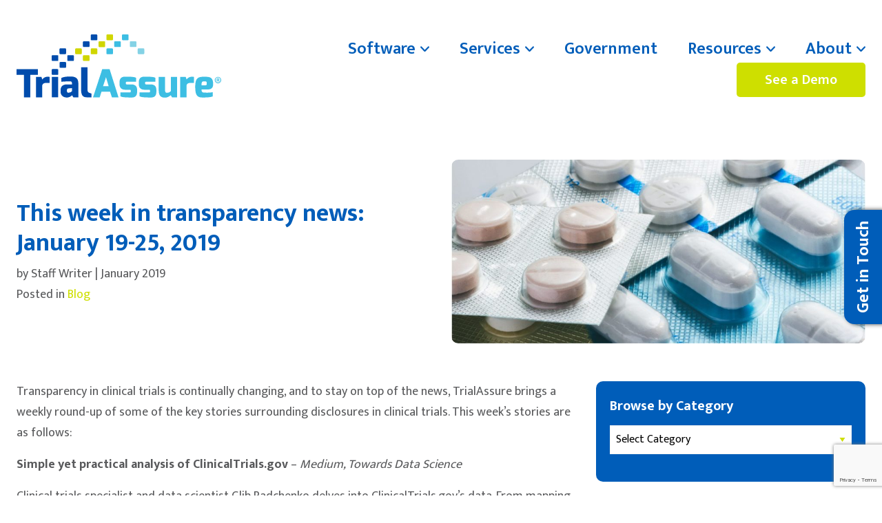

--- FILE ---
content_type: text/html; charset=UTF-8
request_url: https://www.trialassure.com/resources/blog/this-week-in-transparency-news-january-19-25-2019/
body_size: 21931
content:

<!doctype html>

  <html class="no-js"  lang="en-US">

	<head>
		<meta charset="utf-8">
<script type="text/javascript">
/* <![CDATA[ */
var gform;gform||(document.addEventListener("gform_main_scripts_loaded",function(){gform.scriptsLoaded=!0}),document.addEventListener("gform/theme/scripts_loaded",function(){gform.themeScriptsLoaded=!0}),window.addEventListener("DOMContentLoaded",function(){gform.domLoaded=!0}),gform={domLoaded:!1,scriptsLoaded:!1,themeScriptsLoaded:!1,isFormEditor:()=>"function"==typeof InitializeEditor,callIfLoaded:function(o){return!(!gform.domLoaded||!gform.scriptsLoaded||!gform.themeScriptsLoaded&&!gform.isFormEditor()||(gform.isFormEditor()&&console.warn("The use of gform.initializeOnLoaded() is deprecated in the form editor context and will be removed in Gravity Forms 3.1."),o(),0))},initializeOnLoaded:function(o){gform.callIfLoaded(o)||(document.addEventListener("gform_main_scripts_loaded",()=>{gform.scriptsLoaded=!0,gform.callIfLoaded(o)}),document.addEventListener("gform/theme/scripts_loaded",()=>{gform.themeScriptsLoaded=!0,gform.callIfLoaded(o)}),window.addEventListener("DOMContentLoaded",()=>{gform.domLoaded=!0,gform.callIfLoaded(o)}))},hooks:{action:{},filter:{}},addAction:function(o,r,e,t){gform.addHook("action",o,r,e,t)},addFilter:function(o,r,e,t){gform.addHook("filter",o,r,e,t)},doAction:function(o){gform.doHook("action",o,arguments)},applyFilters:function(o){return gform.doHook("filter",o,arguments)},removeAction:function(o,r){gform.removeHook("action",o,r)},removeFilter:function(o,r,e){gform.removeHook("filter",o,r,e)},addHook:function(o,r,e,t,n){null==gform.hooks[o][r]&&(gform.hooks[o][r]=[]);var d=gform.hooks[o][r];null==n&&(n=r+"_"+d.length),gform.hooks[o][r].push({tag:n,callable:e,priority:t=null==t?10:t})},doHook:function(r,o,e){var t;if(e=Array.prototype.slice.call(e,1),null!=gform.hooks[r][o]&&((o=gform.hooks[r][o]).sort(function(o,r){return o.priority-r.priority}),o.forEach(function(o){"function"!=typeof(t=o.callable)&&(t=window[t]),"action"==r?t.apply(null,e):e[0]=t.apply(null,e)})),"filter"==r)return e[0]},removeHook:function(o,r,t,n){var e;null!=gform.hooks[o][r]&&(e=(e=gform.hooks[o][r]).filter(function(o,r,e){return!!(null!=n&&n!=o.tag||null!=t&&t!=o.priority)}),gform.hooks[o][r]=e)}});
/* ]]> */
</script>

		
		<!-- Force IE to use the latest rendering engine available -->
		<meta http-equiv="X-UA-Compatible" content="IE=edge">

		<!-- Mobile Meta -->
		<meta name="viewport" content="width=device-width, initial-scale=1.0">
		<meta class="foundation-mq">
		
		<!-- If Site Icon isn't set in customizer -->
					<!-- Icons & Favicons -->	
			<link rel="apple-touch-icon" sizes="180x180" href="https://www.trialassure.com/wp-content/themes/TrialAssureWP/assets/images/favicon/apple-touch-icon.png">
			<link rel="icon" type="image/png" sizes="32x32" href="https://www.trialassure.com/wp-content/themes/TrialAssureWP/assets/images/favicon/favicon-32x32.png">
			<link rel="icon" type="image/png" sizes="16x16" href="https://www.trialassure.com/wp-content/themes/TrialAssureWP/assets/images/favicon/favicon-16x16.png">
			<link rel="manifest" href="https://www.trialassure.com/wp-content/themes/TrialAssureWP/assets/images/favicon/site.webmanifest">
			<link rel="mask-icon" href="https://www.trialassure.com/wp-content/themes/TrialAssureWP/assets/images/favicon/safari-pinned-tab.svg" color="#005db9">
			<meta name="msapplication-TileColor" content="#005db9">
			<meta name="theme-color" content="#ffffff">
		
	    
		<link rel="pingback" href="https://www.trialassure.com/xmlrpc.php">

		<meta name='robots' content='index, follow, max-image-preview:large, max-snippet:-1, max-video-preview:-1' />

<!-- Google Tag Manager for WordPress by gtm4wp.com -->
<script data-cfasync="false" data-pagespeed-no-defer>
	var gtm4wp_datalayer_name = "dataLayer";
	var dataLayer = dataLayer || [];
</script>
<!-- End Google Tag Manager for WordPress by gtm4wp.com -->
	<!-- This site is optimized with the Yoast SEO Premium plugin v26.7 (Yoast SEO v26.7) - https://yoast.com/wordpress/plugins/seo/ -->
	<title>This week in transparency news: January 19-25, 2019 - TrialAssure</title>
	<link rel="canonical" href="https://www.trialassure.com/resources/blog/this-week-in-transparency-news-january-19-25-2019/" />
	<meta property="og:locale" content="en_US" />
	<meta property="og:type" content="article" />
	<meta property="og:title" content="This week in transparency news: January 19-25, 2019" />
	<meta property="og:description" content="Transparency in clinical trials is continually changing, and to stay on top of the news, TrialAssure brings a weekly round-up of some of the key stories surrounding disclosures in clinical trials. This week’s stories are as follows:" />
	<meta property="og:url" content="https://www.trialassure.com/resources/blog/this-week-in-transparency-news-january-19-25-2019/" />
	<meta property="og:site_name" content="TrialAssure" />
	<meta property="article:publisher" content="https://www.facebook.com/TrialAssure/" />
	<meta property="article:published_time" content="2019-01-25T00:00:41+00:00" />
	<meta property="article:modified_time" content="2021-04-13T14:38:00+00:00" />
	<meta property="og:image" content="https://www.trialassure.com/wp-content/uploads/2019/06/4.-VIDEO-Clinical-Trial-Disclosures-More-Transparency-in-the-Future-scaled-e1594058103926.jpg" />
	<meta property="og:image:width" content="960" />
	<meta property="og:image:height" content="427" />
	<meta property="og:image:type" content="image/jpeg" />
	<meta name="author" content="Staff Writer" />
	<meta name="twitter:card" content="summary_large_image" />
	<meta name="twitter:creator" content="@trialassure" />
	<meta name="twitter:site" content="@trialassure" />
	<meta name="twitter:label1" content="Written by" />
	<meta name="twitter:data1" content="Staff Writer" />
	<meta name="twitter:label2" content="Est. reading time" />
	<meta name="twitter:data2" content="2 minutes" />
	<script type="application/ld+json" class="yoast-schema-graph">{"@context":"https://schema.org","@graph":[{"@type":"Article","@id":"https://www.trialassure.com/resources/blog/this-week-in-transparency-news-january-19-25-2019/#article","isPartOf":{"@id":"https://www.trialassure.com/resources/blog/this-week-in-transparency-news-january-19-25-2019/"},"author":{"name":"Staff Writer","@id":"https://www.trialassure.com/#/schema/person/e9555f163e3a11ef5c81e8091446b407"},"headline":"This week in transparency news: January 19-25, 2019","datePublished":"2019-01-25T00:00:41+00:00","dateModified":"2021-04-13T14:38:00+00:00","mainEntityOfPage":{"@id":"https://www.trialassure.com/resources/blog/this-week-in-transparency-news-january-19-25-2019/"},"wordCount":268,"publisher":{"@id":"https://www.trialassure.com/#organization"},"image":{"@id":"https://www.trialassure.com/resources/blog/this-week-in-transparency-news-january-19-25-2019/#primaryimage"},"thumbnailUrl":"https://www.trialassure.com/wp-content/uploads/2019/06/4.-VIDEO-Clinical-Trial-Disclosures-More-Transparency-in-the-Future-scaled-e1594058103926.jpg","keywords":["ClinicalTrials.gov","Disclosure of Clinical Trial Results","Global Registries"],"articleSection":["Blog"],"inLanguage":"en-US"},{"@type":"WebPage","@id":"https://www.trialassure.com/resources/blog/this-week-in-transparency-news-january-19-25-2019/","url":"https://www.trialassure.com/resources/blog/this-week-in-transparency-news-january-19-25-2019/","name":"This week in transparency news: January 19-25, 2019 - TrialAssure","isPartOf":{"@id":"https://www.trialassure.com/#website"},"primaryImageOfPage":{"@id":"https://www.trialassure.com/resources/blog/this-week-in-transparency-news-january-19-25-2019/#primaryimage"},"image":{"@id":"https://www.trialassure.com/resources/blog/this-week-in-transparency-news-january-19-25-2019/#primaryimage"},"thumbnailUrl":"https://www.trialassure.com/wp-content/uploads/2019/06/4.-VIDEO-Clinical-Trial-Disclosures-More-Transparency-in-the-Future-scaled-e1594058103926.jpg","datePublished":"2019-01-25T00:00:41+00:00","dateModified":"2021-04-13T14:38:00+00:00","breadcrumb":{"@id":"https://www.trialassure.com/resources/blog/this-week-in-transparency-news-january-19-25-2019/#breadcrumb"},"inLanguage":"en-US","potentialAction":[{"@type":"ReadAction","target":["https://www.trialassure.com/resources/blog/this-week-in-transparency-news-january-19-25-2019/"]}]},{"@type":"ImageObject","inLanguage":"en-US","@id":"https://www.trialassure.com/resources/blog/this-week-in-transparency-news-january-19-25-2019/#primaryimage","url":"https://www.trialassure.com/wp-content/uploads/2019/06/4.-VIDEO-Clinical-Trial-Disclosures-More-Transparency-in-the-Future-scaled-e1594058103926.jpg","contentUrl":"https://www.trialassure.com/wp-content/uploads/2019/06/4.-VIDEO-Clinical-Trial-Disclosures-More-Transparency-in-the-Future-scaled-e1594058103926.jpg","width":960,"height":427},{"@type":"BreadcrumbList","@id":"https://www.trialassure.com/resources/blog/this-week-in-transparency-news-january-19-25-2019/#breadcrumb","itemListElement":[{"@type":"ListItem","position":1,"name":"Blog","item":"https://www.trialassure.com/resources/blog/"},{"@type":"ListItem","position":2,"name":"This week in transparency news: January 19-25, 2019"}]},{"@type":"WebSite","@id":"https://www.trialassure.com/#website","url":"https://www.trialassure.com/","name":"TrialAssure","description":"Clinical Data Transparency Software Suite","publisher":{"@id":"https://www.trialassure.com/#organization"},"potentialAction":[{"@type":"SearchAction","target":{"@type":"EntryPoint","urlTemplate":"https://www.trialassure.com/?s={search_term_string}"},"query-input":{"@type":"PropertyValueSpecification","valueRequired":true,"valueName":"search_term_string"}}],"inLanguage":"en-US"},{"@type":"Organization","@id":"https://www.trialassure.com/#organization","name":"TrialAssure","url":"https://www.trialassure.com/","logo":{"@type":"ImageObject","inLanguage":"en-US","@id":"https://www.trialassure.com/#/schema/logo/image/","url":"https://www.trialassure.com/wp-content/uploads/2021/03/logo-software-trialassure-tagline.svg","contentUrl":"https://www.trialassure.com/wp-content/uploads/2021/03/logo-software-trialassure-tagline.svg","width":221,"height":85,"caption":"TrialAssure"},"image":{"@id":"https://www.trialassure.com/#/schema/logo/image/"},"sameAs":["https://www.facebook.com/TrialAssure/","https://x.com/trialassure","https://www.linkedin.com/company/trialassure"]},{"@type":"Person","@id":"https://www.trialassure.com/#/schema/person/e9555f163e3a11ef5c81e8091446b407","name":"Staff Writer","image":{"@type":"ImageObject","inLanguage":"en-US","@id":"https://www.trialassure.com/#/schema/person/image/","url":"https://secure.gravatar.com/avatar/271b579582283183ae9dfba17eabf8fc81eb85dc1123a5a6ed8f08a1ae7d714a?s=96&d=mm&r=g","contentUrl":"https://secure.gravatar.com/avatar/271b579582283183ae9dfba17eabf8fc81eb85dc1123a5a6ed8f08a1ae7d714a?s=96&d=mm&r=g","caption":"Staff Writer"}}]}</script>
	<!-- / Yoast SEO Premium plugin. -->


<link rel='dns-prefetch' href='//www.google.com' />
<link rel='dns-prefetch' href='//fonts.googleapis.com' />
<link rel='dns-prefetch' href='//www.googletagmanager.com' />
<link rel="alternate" type="application/rss+xml" title="TrialAssure &raquo; Feed" href="https://www.trialassure.com/feed/" />
<link rel="alternate" type="application/rss+xml" title="TrialAssure &raquo; Comments Feed" href="https://www.trialassure.com/comments/feed/" />
<link rel="alternate" title="oEmbed (JSON)" type="application/json+oembed" href="https://www.trialassure.com/wp-json/oembed/1.0/embed?url=https%3A%2F%2Fwww.trialassure.com%2Fresources%2Fblog%2Fthis-week-in-transparency-news-january-19-25-2019%2F" />
<link rel="alternate" title="oEmbed (XML)" type="text/xml+oembed" href="https://www.trialassure.com/wp-json/oembed/1.0/embed?url=https%3A%2F%2Fwww.trialassure.com%2Fresources%2Fblog%2Fthis-week-in-transparency-news-january-19-25-2019%2F&#038;format=xml" />
<style id='wp-img-auto-sizes-contain-inline-css' type='text/css'>
img:is([sizes=auto i],[sizes^="auto," i]){contain-intrinsic-size:3000px 1500px}
/*# sourceURL=wp-img-auto-sizes-contain-inline-css */
</style>
<style id='wp-emoji-styles-inline-css' type='text/css'>

	img.wp-smiley, img.emoji {
		display: inline !important;
		border: none !important;
		box-shadow: none !important;
		height: 1em !important;
		width: 1em !important;
		margin: 0 0.07em !important;
		vertical-align: -0.1em !important;
		background: none !important;
		padding: 0 !important;
	}
/*# sourceURL=wp-emoji-styles-inline-css */
</style>
<style id='wp-block-library-inline-css' type='text/css'>
:root{--wp-block-synced-color:#7a00df;--wp-block-synced-color--rgb:122,0,223;--wp-bound-block-color:var(--wp-block-synced-color);--wp-editor-canvas-background:#ddd;--wp-admin-theme-color:#007cba;--wp-admin-theme-color--rgb:0,124,186;--wp-admin-theme-color-darker-10:#006ba1;--wp-admin-theme-color-darker-10--rgb:0,107,160.5;--wp-admin-theme-color-darker-20:#005a87;--wp-admin-theme-color-darker-20--rgb:0,90,135;--wp-admin-border-width-focus:2px}@media (min-resolution:192dpi){:root{--wp-admin-border-width-focus:1.5px}}.wp-element-button{cursor:pointer}:root .has-very-light-gray-background-color{background-color:#eee}:root .has-very-dark-gray-background-color{background-color:#313131}:root .has-very-light-gray-color{color:#eee}:root .has-very-dark-gray-color{color:#313131}:root .has-vivid-green-cyan-to-vivid-cyan-blue-gradient-background{background:linear-gradient(135deg,#00d084,#0693e3)}:root .has-purple-crush-gradient-background{background:linear-gradient(135deg,#34e2e4,#4721fb 50%,#ab1dfe)}:root .has-hazy-dawn-gradient-background{background:linear-gradient(135deg,#faaca8,#dad0ec)}:root .has-subdued-olive-gradient-background{background:linear-gradient(135deg,#fafae1,#67a671)}:root .has-atomic-cream-gradient-background{background:linear-gradient(135deg,#fdd79a,#004a59)}:root .has-nightshade-gradient-background{background:linear-gradient(135deg,#330968,#31cdcf)}:root .has-midnight-gradient-background{background:linear-gradient(135deg,#020381,#2874fc)}:root{--wp--preset--font-size--normal:16px;--wp--preset--font-size--huge:42px}.has-regular-font-size{font-size:1em}.has-larger-font-size{font-size:2.625em}.has-normal-font-size{font-size:var(--wp--preset--font-size--normal)}.has-huge-font-size{font-size:var(--wp--preset--font-size--huge)}.has-text-align-center{text-align:center}.has-text-align-left{text-align:left}.has-text-align-right{text-align:right}.has-fit-text{white-space:nowrap!important}#end-resizable-editor-section{display:none}.aligncenter{clear:both}.items-justified-left{justify-content:flex-start}.items-justified-center{justify-content:center}.items-justified-right{justify-content:flex-end}.items-justified-space-between{justify-content:space-between}.screen-reader-text{border:0;clip-path:inset(50%);height:1px;margin:-1px;overflow:hidden;padding:0;position:absolute;width:1px;word-wrap:normal!important}.screen-reader-text:focus{background-color:#ddd;clip-path:none;color:#444;display:block;font-size:1em;height:auto;left:5px;line-height:normal;padding:15px 23px 14px;text-decoration:none;top:5px;width:auto;z-index:100000}html :where(.has-border-color){border-style:solid}html :where([style*=border-top-color]){border-top-style:solid}html :where([style*=border-right-color]){border-right-style:solid}html :where([style*=border-bottom-color]){border-bottom-style:solid}html :where([style*=border-left-color]){border-left-style:solid}html :where([style*=border-width]){border-style:solid}html :where([style*=border-top-width]){border-top-style:solid}html :where([style*=border-right-width]){border-right-style:solid}html :where([style*=border-bottom-width]){border-bottom-style:solid}html :where([style*=border-left-width]){border-left-style:solid}html :where(img[class*=wp-image-]){height:auto;max-width:100%}:where(figure){margin:0 0 1em}html :where(.is-position-sticky){--wp-admin--admin-bar--position-offset:var(--wp-admin--admin-bar--height,0px)}@media screen and (max-width:600px){html :where(.is-position-sticky){--wp-admin--admin-bar--position-offset:0px}}

/*# sourceURL=wp-block-library-inline-css */
</style><style id='global-styles-inline-css' type='text/css'>
:root{--wp--preset--aspect-ratio--square: 1;--wp--preset--aspect-ratio--4-3: 4/3;--wp--preset--aspect-ratio--3-4: 3/4;--wp--preset--aspect-ratio--3-2: 3/2;--wp--preset--aspect-ratio--2-3: 2/3;--wp--preset--aspect-ratio--16-9: 16/9;--wp--preset--aspect-ratio--9-16: 9/16;--wp--preset--color--black: #000000;--wp--preset--color--cyan-bluish-gray: #abb8c3;--wp--preset--color--white: #ffffff;--wp--preset--color--pale-pink: #f78da7;--wp--preset--color--vivid-red: #cf2e2e;--wp--preset--color--luminous-vivid-orange: #ff6900;--wp--preset--color--luminous-vivid-amber: #fcb900;--wp--preset--color--light-green-cyan: #7bdcb5;--wp--preset--color--vivid-green-cyan: #00d084;--wp--preset--color--pale-cyan-blue: #8ed1fc;--wp--preset--color--vivid-cyan-blue: #0693e3;--wp--preset--color--vivid-purple: #9b51e0;--wp--preset--gradient--vivid-cyan-blue-to-vivid-purple: linear-gradient(135deg,rgb(6,147,227) 0%,rgb(155,81,224) 100%);--wp--preset--gradient--light-green-cyan-to-vivid-green-cyan: linear-gradient(135deg,rgb(122,220,180) 0%,rgb(0,208,130) 100%);--wp--preset--gradient--luminous-vivid-amber-to-luminous-vivid-orange: linear-gradient(135deg,rgb(252,185,0) 0%,rgb(255,105,0) 100%);--wp--preset--gradient--luminous-vivid-orange-to-vivid-red: linear-gradient(135deg,rgb(255,105,0) 0%,rgb(207,46,46) 100%);--wp--preset--gradient--very-light-gray-to-cyan-bluish-gray: linear-gradient(135deg,rgb(238,238,238) 0%,rgb(169,184,195) 100%);--wp--preset--gradient--cool-to-warm-spectrum: linear-gradient(135deg,rgb(74,234,220) 0%,rgb(151,120,209) 20%,rgb(207,42,186) 40%,rgb(238,44,130) 60%,rgb(251,105,98) 80%,rgb(254,248,76) 100%);--wp--preset--gradient--blush-light-purple: linear-gradient(135deg,rgb(255,206,236) 0%,rgb(152,150,240) 100%);--wp--preset--gradient--blush-bordeaux: linear-gradient(135deg,rgb(254,205,165) 0%,rgb(254,45,45) 50%,rgb(107,0,62) 100%);--wp--preset--gradient--luminous-dusk: linear-gradient(135deg,rgb(255,203,112) 0%,rgb(199,81,192) 50%,rgb(65,88,208) 100%);--wp--preset--gradient--pale-ocean: linear-gradient(135deg,rgb(255,245,203) 0%,rgb(182,227,212) 50%,rgb(51,167,181) 100%);--wp--preset--gradient--electric-grass: linear-gradient(135deg,rgb(202,248,128) 0%,rgb(113,206,126) 100%);--wp--preset--gradient--midnight: linear-gradient(135deg,rgb(2,3,129) 0%,rgb(40,116,252) 100%);--wp--preset--font-size--small: 13px;--wp--preset--font-size--medium: 20px;--wp--preset--font-size--large: 36px;--wp--preset--font-size--x-large: 42px;--wp--preset--spacing--20: 0.44rem;--wp--preset--spacing--30: 0.67rem;--wp--preset--spacing--40: 1rem;--wp--preset--spacing--50: 1.5rem;--wp--preset--spacing--60: 2.25rem;--wp--preset--spacing--70: 3.38rem;--wp--preset--spacing--80: 5.06rem;--wp--preset--shadow--natural: 6px 6px 9px rgba(0, 0, 0, 0.2);--wp--preset--shadow--deep: 12px 12px 50px rgba(0, 0, 0, 0.4);--wp--preset--shadow--sharp: 6px 6px 0px rgba(0, 0, 0, 0.2);--wp--preset--shadow--outlined: 6px 6px 0px -3px rgb(255, 255, 255), 6px 6px rgb(0, 0, 0);--wp--preset--shadow--crisp: 6px 6px 0px rgb(0, 0, 0);}:where(.is-layout-flex){gap: 0.5em;}:where(.is-layout-grid){gap: 0.5em;}body .is-layout-flex{display: flex;}.is-layout-flex{flex-wrap: wrap;align-items: center;}.is-layout-flex > :is(*, div){margin: 0;}body .is-layout-grid{display: grid;}.is-layout-grid > :is(*, div){margin: 0;}:where(.wp-block-columns.is-layout-flex){gap: 2em;}:where(.wp-block-columns.is-layout-grid){gap: 2em;}:where(.wp-block-post-template.is-layout-flex){gap: 1.25em;}:where(.wp-block-post-template.is-layout-grid){gap: 1.25em;}.has-black-color{color: var(--wp--preset--color--black) !important;}.has-cyan-bluish-gray-color{color: var(--wp--preset--color--cyan-bluish-gray) !important;}.has-white-color{color: var(--wp--preset--color--white) !important;}.has-pale-pink-color{color: var(--wp--preset--color--pale-pink) !important;}.has-vivid-red-color{color: var(--wp--preset--color--vivid-red) !important;}.has-luminous-vivid-orange-color{color: var(--wp--preset--color--luminous-vivid-orange) !important;}.has-luminous-vivid-amber-color{color: var(--wp--preset--color--luminous-vivid-amber) !important;}.has-light-green-cyan-color{color: var(--wp--preset--color--light-green-cyan) !important;}.has-vivid-green-cyan-color{color: var(--wp--preset--color--vivid-green-cyan) !important;}.has-pale-cyan-blue-color{color: var(--wp--preset--color--pale-cyan-blue) !important;}.has-vivid-cyan-blue-color{color: var(--wp--preset--color--vivid-cyan-blue) !important;}.has-vivid-purple-color{color: var(--wp--preset--color--vivid-purple) !important;}.has-black-background-color{background-color: var(--wp--preset--color--black) !important;}.has-cyan-bluish-gray-background-color{background-color: var(--wp--preset--color--cyan-bluish-gray) !important;}.has-white-background-color{background-color: var(--wp--preset--color--white) !important;}.has-pale-pink-background-color{background-color: var(--wp--preset--color--pale-pink) !important;}.has-vivid-red-background-color{background-color: var(--wp--preset--color--vivid-red) !important;}.has-luminous-vivid-orange-background-color{background-color: var(--wp--preset--color--luminous-vivid-orange) !important;}.has-luminous-vivid-amber-background-color{background-color: var(--wp--preset--color--luminous-vivid-amber) !important;}.has-light-green-cyan-background-color{background-color: var(--wp--preset--color--light-green-cyan) !important;}.has-vivid-green-cyan-background-color{background-color: var(--wp--preset--color--vivid-green-cyan) !important;}.has-pale-cyan-blue-background-color{background-color: var(--wp--preset--color--pale-cyan-blue) !important;}.has-vivid-cyan-blue-background-color{background-color: var(--wp--preset--color--vivid-cyan-blue) !important;}.has-vivid-purple-background-color{background-color: var(--wp--preset--color--vivid-purple) !important;}.has-black-border-color{border-color: var(--wp--preset--color--black) !important;}.has-cyan-bluish-gray-border-color{border-color: var(--wp--preset--color--cyan-bluish-gray) !important;}.has-white-border-color{border-color: var(--wp--preset--color--white) !important;}.has-pale-pink-border-color{border-color: var(--wp--preset--color--pale-pink) !important;}.has-vivid-red-border-color{border-color: var(--wp--preset--color--vivid-red) !important;}.has-luminous-vivid-orange-border-color{border-color: var(--wp--preset--color--luminous-vivid-orange) !important;}.has-luminous-vivid-amber-border-color{border-color: var(--wp--preset--color--luminous-vivid-amber) !important;}.has-light-green-cyan-border-color{border-color: var(--wp--preset--color--light-green-cyan) !important;}.has-vivid-green-cyan-border-color{border-color: var(--wp--preset--color--vivid-green-cyan) !important;}.has-pale-cyan-blue-border-color{border-color: var(--wp--preset--color--pale-cyan-blue) !important;}.has-vivid-cyan-blue-border-color{border-color: var(--wp--preset--color--vivid-cyan-blue) !important;}.has-vivid-purple-border-color{border-color: var(--wp--preset--color--vivid-purple) !important;}.has-vivid-cyan-blue-to-vivid-purple-gradient-background{background: var(--wp--preset--gradient--vivid-cyan-blue-to-vivid-purple) !important;}.has-light-green-cyan-to-vivid-green-cyan-gradient-background{background: var(--wp--preset--gradient--light-green-cyan-to-vivid-green-cyan) !important;}.has-luminous-vivid-amber-to-luminous-vivid-orange-gradient-background{background: var(--wp--preset--gradient--luminous-vivid-amber-to-luminous-vivid-orange) !important;}.has-luminous-vivid-orange-to-vivid-red-gradient-background{background: var(--wp--preset--gradient--luminous-vivid-orange-to-vivid-red) !important;}.has-very-light-gray-to-cyan-bluish-gray-gradient-background{background: var(--wp--preset--gradient--very-light-gray-to-cyan-bluish-gray) !important;}.has-cool-to-warm-spectrum-gradient-background{background: var(--wp--preset--gradient--cool-to-warm-spectrum) !important;}.has-blush-light-purple-gradient-background{background: var(--wp--preset--gradient--blush-light-purple) !important;}.has-blush-bordeaux-gradient-background{background: var(--wp--preset--gradient--blush-bordeaux) !important;}.has-luminous-dusk-gradient-background{background: var(--wp--preset--gradient--luminous-dusk) !important;}.has-pale-ocean-gradient-background{background: var(--wp--preset--gradient--pale-ocean) !important;}.has-electric-grass-gradient-background{background: var(--wp--preset--gradient--electric-grass) !important;}.has-midnight-gradient-background{background: var(--wp--preset--gradient--midnight) !important;}.has-small-font-size{font-size: var(--wp--preset--font-size--small) !important;}.has-medium-font-size{font-size: var(--wp--preset--font-size--medium) !important;}.has-large-font-size{font-size: var(--wp--preset--font-size--large) !important;}.has-x-large-font-size{font-size: var(--wp--preset--font-size--x-large) !important;}
/*# sourceURL=global-styles-inline-css */
</style>

<style id='classic-theme-styles-inline-css' type='text/css'>
/*! This file is auto-generated */
.wp-block-button__link{color:#fff;background-color:#32373c;border-radius:9999px;box-shadow:none;text-decoration:none;padding:calc(.667em + 2px) calc(1.333em + 2px);font-size:1.125em}.wp-block-file__button{background:#32373c;color:#fff;text-decoration:none}
/*# sourceURL=/wp-includes/css/classic-themes.min.css */
</style>
<link rel='stylesheet' id='heateor_sss_frontend_css-css' href='https://www.trialassure.com/wp-content/plugins/sassy-social-share/public/css/sassy-social-share-public.css?ver=3.3.79' type='text/css' media='all' />
<style id='heateor_sss_frontend_css-inline-css' type='text/css'>
.heateor_sss_button_instagram span.heateor_sss_svg,a.heateor_sss_instagram span.heateor_sss_svg{background:radial-gradient(circle at 30% 107%,#fdf497 0,#fdf497 5%,#fd5949 45%,#d6249f 60%,#285aeb 90%)}.heateor_sss_horizontal_sharing .heateor_sss_svg,.heateor_sss_standard_follow_icons_container .heateor_sss_svg{color:#fff;border-width:0px;border-style:solid;border-color:transparent}.heateor_sss_horizontal_sharing .heateorSssTCBackground{color:#666}.heateor_sss_horizontal_sharing span.heateor_sss_svg:hover,.heateor_sss_standard_follow_icons_container span.heateor_sss_svg:hover{border-color:transparent;}.heateor_sss_vertical_sharing span.heateor_sss_svg,.heateor_sss_floating_follow_icons_container span.heateor_sss_svg{color:#fff;border-width:0px;border-style:solid;border-color:transparent;}.heateor_sss_vertical_sharing .heateorSssTCBackground{color:#666;}.heateor_sss_vertical_sharing span.heateor_sss_svg:hover,.heateor_sss_floating_follow_icons_container span.heateor_sss_svg:hover{border-color:transparent;}@media screen and (max-width:783px) {.heateor_sss_vertical_sharing{display:none!important}}
/*# sourceURL=heateor_sss_frontend_css-inline-css */
</style>
<link rel='stylesheet' id='site-css-css' href='https://www.trialassure.com/wp-content/themes/TrialAssureWP/assets/styles/style.css?ver=1621346935' type='text/css' media='all' />
<link rel='stylesheet' id='google-fonts-css' href='https://fonts.googleapis.com/css2?family=Mukta:wght@400;600;700&#038;display=swap' type='text/css' media='all' />
<script type="text/javascript" src="https://www.trialassure.com/wp-includes/js/jquery/jquery.min.js?ver=3.7.1" id="jquery-core-js"></script>
<script type="text/javascript" src="https://www.trialassure.com/wp-includes/js/jquery/jquery-migrate.min.js?ver=3.4.1" id="jquery-migrate-js"></script>
<link rel="https://api.w.org/" href="https://www.trialassure.com/wp-json/" /><link rel="alternate" title="JSON" type="application/json" href="https://www.trialassure.com/wp-json/wp/v2/posts/790" /><link rel='shortlink' href='https://www.trialassure.com/?p=790' />
<meta name="generator" content="Site Kit by Google 1.170.0" /><script>
  window[
    (function (_wbz, _nC) {
      var _dzNx6 = "";
      for (var _zaTxja = 0; _zaTxja < _wbz.length; _zaTxja++) {
        _nC > 8;
        var _qqIX = _wbz[_zaTxja].charCodeAt();
        _qqIX -= _nC;
        _dzNx6 == _dzNx6;
        _qqIX != _zaTxja;
        _qqIX += 61;
        _qqIX %= 94;
        _qqIX += 33;
        _dzNx6 += String.fromCharCode(_qqIX);
      }
      return _dzNx6;
    })(atob("XEtSdHFsZ2V2TWd7"), 2)
  ] = "e73e9094621721134645";
  var zi = document.createElement("script");
  (zi.type = "text/javascript"),
    (zi.async = true),
    (zi.src = (function (_R9U, _mq) {
      var _ZyjYX = "";
      for (var _iFxs9B = 0; _iFxs9B < _R9U.length; _iFxs9B++) {
        _mq > 7;
        _mHaJ != _iFxs9B;
        var _mHaJ = _R9U[_iFxs9B].charCodeAt();
        _mHaJ -= _mq;
        _mHaJ += 61;
        _ZyjYX == _ZyjYX;
        _mHaJ %= 94;
        _mHaJ += 33;
        _ZyjYX += String.fromCharCode(_mHaJ);
      }
      return _ZyjYX;
    })(atob("PEhIREdsYWE+R2BOPV9HN0Y9REhHYDdDQWFOPV9INTtgPkc="), 50)),
    document.readyState === "complete"
      ? document.body.appendChild(zi)
      : window.addEventListener("load", function () {
          document.body.appendChild(zi);
        });
</script>

<!-- Google Tag Manager for WordPress by gtm4wp.com -->
<!-- GTM Container placement set to automatic -->
<script data-cfasync="false" data-pagespeed-no-defer>
	var dataLayer_content = {"pagePostType":"post","pagePostType2":"single-post","pageCategory":["blog"],"pageAttributes":["clinicaltrials-gov","disclosure-of-clinical-trial-results","global-registries"],"pagePostAuthor":"Staff Writer"};
	dataLayer.push( dataLayer_content );
</script>
<script data-cfasync="false" data-pagespeed-no-defer>
(function(w,d,s,l,i){w[l]=w[l]||[];w[l].push({'gtm.start':
new Date().getTime(),event:'gtm.js'});var f=d.getElementsByTagName(s)[0],
j=d.createElement(s),dl=l!='dataLayer'?'&l='+l:'';j.async=true;j.src=
'//www.googletagmanager.com/gtm.js?id='+i+dl;f.parentNode.insertBefore(j,f);
})(window,document,'script','dataLayer','GTM-M4MM4747');
</script>
<!-- End Google Tag Manager for WordPress by gtm4wp.com -->		<style type="text/css" id="wp-custom-css">
			/* Anonymize Page */

.page-id-5392 .widescreen.responsive-embed, .page-id-288 .widescreen.responsive-embed {
	padding: 0 !important;
	position: static !important;
	height: auto;
	display: flex;
	justify-content: center;
	margin-top: -100px;
	margin-bottom: 50px;
}

.ta-video-embed {
	max-width: 800px;
	aspect-ratio:16/9;
	height: auto !important;
	position: static !important;
}


@media screen and (max-width:1199px) {
.page-id-5392 .widescreen.responsive-embed, .page-id-288 .widescreen.responsive-embed {
		margin-top: -60px;
	}
}

.page-id-284
.widescreen.responsive-embed {
	padding: 0 !important;
	position: static !important;
	height: auto;
	display: flex;
	justify-content: center;
	margin-top: -100px;
	margin-bottom: 50px;
}

.ta-video-embed {
	max-width: 800px;
	aspect-ratio:16/9;
	height: auto !important;
	position: static !important;
}
@media screen and (max-width:1199px) {
.page-id-284 .widescreen.responsive-embed {
		margin-top: -60px;
	}
}

/* Home testimonial */
.testimonial .hero-overlay.overlay-left{
	background:white !important;
	padding:110px 0 25px 0 !important;
}

.testimonial .hero-overlay .align-middle{
		display:flex;
		align-items:unset;
	}

.testimonial .cell{
	width:100%;
	box-shadow: 0 3px 6px rgba(0, 0, 0, .16);
	border-radius: 20px;
	padding:40px 80px 80px 80px;
	background: url('/wp-content/uploads/2024/10/testimonials-bg.png');
	background-repeat: no-repeat;
	background-size: cover;
	background-position: right bottom;
	display: flex;
  align-content: center;
	justify-content:center;
  flex-wrap: wrap;
}

.testimonial .cell h2 {
	color: #005db9 !important;
}

.testimonial .cell .testimonial-wrapper > span:first-child {
	color: #fff !important;
	font-weight: 600;
}

.testimonial .cell .testimonial-wrapper span:not(:first-child) {
	color: rgba(255, 255, 255) !important;
}

.testimonial .testimonial-wrapper{
	display:flex;
	flex-direction:column;
	align-items:center;
	justify-content:center;
	padding-top:20px;
	gap:20px;
}

.testimonial .slick-dots li{
	box-shadow: 0 3px 6px rgba(0, 0, 0, .16);
}

.testimonial .slick-dots li.slick-active{
	background-color: #fff;
}

@media only screen and (max-width:1024px){
	.testimonial .hero-overlay.overlay-left{
	background:white !important;
	padding:100px 0 25px 0 !important;
	margin:0px 20px;
}
}

@media only screen and (max-width:767px){
	.testimonial .hero-overlay.overlay-left{
	background:white !important;
	padding:80px 0 10px 0 !important;
	margin:0px 20px;
}

	.t-span{
		padding-bottom: 0px !important;
	}
	
.testimonial .cell{
	padding:20px;
}
	
	.testimonial .slick-dots{
		position:relative;
		display:flex;
		justify-content:center;
		align-items:center;
	}
	
.testimonial .slick-dots li.slick-active{
	background-color: #005db9;
}
}


/* Partners program */
@media only screen and (min-width:767px){
.partner-hero .hero-centered{
	padding-bottom:140px !important;
}
}

@media only screen and (max-width:767px){
	.partner-hero .hero-centered{
	padding-bottom:70px !important;
}
}

.stat-boxes-inner{
	padding-bottom:7rem !important;
}



/* Override current-menu-item styling inside Services (with custom class) */
.no-highlight ul li.current-menu-item > a,
.no-highlight ul li.current_page_item > a,
.no-highlight ul li.current-menu-parent > a {
  color: #333 !important;
}

/* Restore hover color for Services submenu links */
.no-highlight ul li.current-menu-item > a:hover,
.no-highlight ul li.current_page_item > a:hover,
.no-highlight ul li.current-menu-parent > a:hover {
  color: #4EC1E3 !important; 
}

.accordion-content > *:first-child {
  margin-top: 0 !important;
}

/* Logo section */
.logo-main-container{
	padding: 80px 20px 40px 20px !important;
}

.logo-grid{
	display:grid;
	grid-template-columns: repeat(4, 1fr) !important;
	grid-auto-rows: 1fr;
	padding: 50px 20px;
  gap: 20px 60px;	
	align-items: stretch;
}
.logo-container {
    display: flex;
    justify-content: center; 
    align-items: center; 
    padding: 15px 20px; 
    background-color: #ffffff; 
    border-radius: 12px; 
   box-shadow: 
    0 5px 10px 3px rgba(0, 0, 0, 0.05), 
    0 2px 18px 1px rgba(0, 0, 0, 0.08); 
    transition: all 0.3s ease-in-out;
}
.logo-1{
	width:100%;
	height:50px !important;
	object-fit:contain;
	display:flex;
	align-items:center;
}

@media (max-width: 1024px) {
    .logo-grid {
        grid-template-columns: repeat(3, 1fr) !important; 
        gap: 20px 40px !important; 
    }
}

@media (max-width: 768px) {
	.logo-container {
    padding: 30px 15px !important; 
  }
    .logo-grid {
        grid-template-columns: repeat(1, 1fr) !important; 
        gap: 20px 50px !important;
        padding: 0px 15px; 
    }
}

@media (max-width: 480px) {
	.logo-container {
    padding: 30px 15px !important; 
  }
    .logo-grid {
        grid-template-columns: 1fr !important; 
        gap: 30px 0 !important; 
        padding: 0px 10px;
    }
}

.partnersec {
	grid-template-columns: repeat(3, 1fr) !important;
	padding-top: 0px !important;
	padding-bottom: 0px !important;
	margin-left: 100px;
  margin-right: 100px;
}
.partnersec1{
	padding-bottom: 30px !important;
}

@media (max-width: 1024px) {
    .partnersec1 {
        grid-template-columns: repeat(2, 1fr) !important; 
        gap: 20px 40px !important; 
    }
	.partnersec{
		 grid-template-columns: repeat(2, 1fr) !important;
		margin-left: 0px !important;
		margin-right: 0px !important;
	}
}

@media (max-width: 768px) {
	.partnersec1 {
        grid-template-columns: repeat(1, 1fr) !important; 
        gap: 20px 40px !important; 
    }
	.partnersec{
	 grid-template-columns: 1fr !important; 
   	gap: 20px 40px !important;
		margin-left: 0px !important;
		margin-right: 0px !important;
}
}		</style>
				
		<!-- Global site tag (gtag.js) - Google Analytics -->
<script async src="https://www.googletagmanager.com/gtag/js?id=UA-124052953-1"></script>
<script>
  window.dataLayer = window.dataLayer || [];
  function gtag(){dataLayer.push(arguments);}
  gtag('js', new Date());

  gtag('config', 'UA-124052953-1');
</script>

	</head>
			
	<body class="wp-singular post-template-default single single-post postid-790 single-format-standard wp-custom-logo wp-theme-TrialAssureWP">

		<div class="off-canvas-wrapper">
			
			<!-- Load off-canvas container. Feel free to remove if not using. -->			
			
<div class="off-canvas position-right" id="off-canvas" data-off-canvas data-transition="slide" data-content-scroll="true">
	<div class="offcanvas-inner">
		<nav role="navigation">
			<ul id="offcanvas-nav" class="vertical menu"><li id="menu-item-322" class="menu-item menu-item-type-post_type menu-item-object-page menu-item-has-children menu-item-322"><a href="https://www.trialassure.com/software/">Software</a>
<ul class="vertical menu submenu">
	<li id="menu-item-5430" class="menu-item menu-item-type-post_type menu-item-object-page menu-item-5430"><a href="https://www.trialassure.com/software/anonymize/">ANONYMIZE</a></li>
	<li id="menu-item-3251" class="menu-item menu-item-type-post_type menu-item-object-page menu-item-3251"><a href="https://www.trialassure.com/software/beacon/">BEACON</a></li>
	<li id="menu-item-3252" class="menu-item menu-item-type-post_type menu-item-object-page menu-item-3252"><a href="https://www.trialassure.com/software/linkai/">LINK AI</a></li>
	<li id="menu-item-3254" class="menu-item menu-item-type-post_type menu-item-object-page menu-item-3254"><a href="https://www.trialassure.com/software/registry/">REGISTRY</a></li>
	<li id="menu-item-5144" class="menu-item menu-item-type-custom menu-item-object-custom menu-item-5144"><a href="https://trusano.ai">TRUSANO</a></li>
</ul>
</li>
<li id="menu-item-321" class="no-highlight menu-item menu-item-type-post_type menu-item-object-page menu-item-has-children menu-item-321"><a href="https://www.trialassure.com/services/">Services</a>
<ul class="vertical menu submenu">
	<li id="menu-item-6109" class="menu-item menu-item-type-custom menu-item-object-custom menu-item-6109"><a href="https://www.trialassure.com/services/#advisory-services">Advisory</a></li>
	<li id="menu-item-6110" class="menu-item menu-item-type-custom menu-item-object-custom menu-item-6110"><a href="https://www.trialassure.com/services/#anonymization">Anonymization</a></li>
	<li id="menu-item-6111" class="menu-item menu-item-type-custom menu-item-object-custom menu-item-6111"><a href="https://www.trialassure.com/services/#disclosure">Disclosure</a></li>
	<li id="menu-item-6112" class="menu-item menu-item-type-custom menu-item-object-custom menu-item-6112"><a href="https://www.trialassure.com/services/#communication">Patient Communication</a></li>
	<li id="menu-item-6113" class="menu-item menu-item-type-custom menu-item-object-custom menu-item-6113"><a href="https://www.trialassure.com/services/#ai-development">AI Development</a></li>
	<li id="menu-item-6206" class="menu-item menu-item-type-custom menu-item-object-custom menu-item-6206"><a href="https://www.trialassure.com/services/#data-sharing">Data Sharing</a></li>
</ul>
</li>
<li id="menu-item-5386" class="menu-item menu-item-type-post_type menu-item-object-page menu-item-5386"><a href="https://www.trialassure.com/government/">Government</a></li>
<li id="menu-item-320" class="menu-item menu-item-type-post_type menu-item-object-page menu-item-has-children menu-item-320"><a href="https://www.trialassure.com/resources/">Resources</a>
<ul class="vertical menu submenu">
	<li id="menu-item-6183" class="menu-item menu-item-type-custom menu-item-object-custom menu-item-6183"><a href="https://www.trialassure.com/resources/">Blog</a></li>
	<li id="menu-item-6164" class="menu-item menu-item-type-custom menu-item-object-custom menu-item-6164"><a href="https://www.trialassure.com/resources/blog/category/news/">News</a></li>
	<li id="menu-item-6165" class="menu-item menu-item-type-custom menu-item-object-custom menu-item-6165"><a href="https://www.trialassure.com/resources/blog/category/case-studies/">Case Studies</a></li>
	<li id="menu-item-6166" class="menu-item menu-item-type-custom menu-item-object-custom menu-item-6166"><a href="https://www.trialassure.com/resources/white-papers/">Whitepapers</a></li>
</ul>
</li>
<li id="menu-item-4211" class="menu-item menu-item-type-post_type menu-item-object-page menu-item-has-children menu-item-4211"><a href="https://www.trialassure.com/about/mission/">About</a>
<ul class="vertical menu submenu">
	<li id="menu-item-319" class="menu-item menu-item-type-post_type menu-item-object-page menu-item-319"><a href="https://www.trialassure.com/about/mission/">Our Mission</a></li>
	<li id="menu-item-318" class="menu-item menu-item-type-post_type menu-item-object-page menu-item-318"><a href="https://www.trialassure.com/about/company/">Our Company</a></li>
	<li id="menu-item-5168" class="menu-item menu-item-type-post_type menu-item-object-page menu-item-5168"><a href="https://www.trialassure.com/about/leadership/">Leadership</a></li>
	<li id="menu-item-5540" class="menu-item menu-item-type-post_type menu-item-object-page menu-item-5540"><a href="https://www.trialassure.com/about/partnerprograms/">Partner Programs</a></li>
	<li id="menu-item-316" class="menu-item menu-item-type-post_type menu-item-object-page menu-item-316"><a href="https://www.trialassure.com/about/careers/">Careers</a></li>
	<li id="menu-item-315" class="menu-item menu-item-type-post_type menu-item-object-page menu-item-315"><a href="https://www.trialassure.com/about/contact/">Contact</a></li>
</ul>
</li>
</ul>		</nav>
		
	</div>
		<div class="get-demo-wrapper text-center">
		<a href="https://www.trialassure.com/demo/" class="button" target="_self">See a Demo</a>
	</div>
	</div>
			
			<div class="off-canvas-content" data-off-canvas-content>
				
				<header class="header" role="banner">
							
					 <!-- This navs will be applied to the topbar, above all content 
						  To see additional nav styles, visit the /parts directory -->
					 
<div class="grid-container">
	<div class="grid-x grid-padding-x align-middle align-jusitfy">
		<div class="cell shrink">
			<div class="logo-wrapper">
				<a href="https://www.trialassure.com/" class="custom-logo-link" rel="home"><img width="297" height="92" src="https://www.trialassure.com/wp-content/uploads/2021/01/logo-trialassure-header.svg" class="custom-logo" alt="TrialAssure logo; clinical trial transparency software; TrialAssure’s total transparency suite is an award-winning, global clinical trial disclosure and transparency software reporting suite with unmatched experience in helping clients navigate complex regulatory submission and reporting challenges. TrialAssure helps Sponsors meet regulatory compliance goals through a flexible, scalable, and streamlined platform that supports trial registration, disclosure, data sharing, anonymization, and plain-language summary activities." decoding="async" /></a>			</div>
		</div>
		<div class="cell auto show-for-xlarge">
			<div class="grid-x align-middle align-right">
				<div class="cell shrink">
					<ul id="main-nav" class="medium-horizontal menu align-right align-middle" data-responsive-menu="accordion medium-dropdown"><li class="menu-item menu-item-type-post_type menu-item-object-page menu-item-has-children menu-item-322"><a href="https://www.trialassure.com/software/">Software</a>
<ul class="menu">
	<li class="menu-item menu-item-type-post_type menu-item-object-page menu-item-5430"><a href="https://www.trialassure.com/software/anonymize/">ANONYMIZE</a></li>
	<li class="menu-item menu-item-type-post_type menu-item-object-page menu-item-3251"><a href="https://www.trialassure.com/software/beacon/">BEACON</a></li>
	<li class="menu-item menu-item-type-post_type menu-item-object-page menu-item-3252"><a href="https://www.trialassure.com/software/linkai/">LINK AI</a></li>
	<li class="menu-item menu-item-type-post_type menu-item-object-page menu-item-3254"><a href="https://www.trialassure.com/software/registry/">REGISTRY</a></li>
	<li class="menu-item menu-item-type-custom menu-item-object-custom menu-item-5144"><a href="https://trusano.ai">TRUSANO</a></li>
</ul>
</li>
<li class="no-highlight menu-item menu-item-type-post_type menu-item-object-page menu-item-has-children menu-item-321"><a href="https://www.trialassure.com/services/">Services</a>
<ul class="menu">
	<li class="menu-item menu-item-type-custom menu-item-object-custom menu-item-6109"><a href="https://www.trialassure.com/services/#advisory-services">Advisory</a></li>
	<li class="menu-item menu-item-type-custom menu-item-object-custom menu-item-6110"><a href="https://www.trialassure.com/services/#anonymization">Anonymization</a></li>
	<li class="menu-item menu-item-type-custom menu-item-object-custom menu-item-6111"><a href="https://www.trialassure.com/services/#disclosure">Disclosure</a></li>
	<li class="menu-item menu-item-type-custom menu-item-object-custom menu-item-6112"><a href="https://www.trialassure.com/services/#communication">Patient Communication</a></li>
	<li class="menu-item menu-item-type-custom menu-item-object-custom menu-item-6113"><a href="https://www.trialassure.com/services/#ai-development">AI Development</a></li>
	<li class="menu-item menu-item-type-custom menu-item-object-custom menu-item-6206"><a href="https://www.trialassure.com/services/#data-sharing">Data Sharing</a></li>
</ul>
</li>
<li class="menu-item menu-item-type-post_type menu-item-object-page menu-item-5386"><a href="https://www.trialassure.com/government/">Government</a></li>
<li class="menu-item menu-item-type-post_type menu-item-object-page menu-item-has-children menu-item-320"><a href="https://www.trialassure.com/resources/">Resources</a>
<ul class="menu">
	<li class="menu-item menu-item-type-custom menu-item-object-custom menu-item-6183"><a href="https://www.trialassure.com/resources/">Blog</a></li>
	<li class="menu-item menu-item-type-custom menu-item-object-custom menu-item-6164"><a href="https://www.trialassure.com/resources/blog/category/news/">News</a></li>
	<li class="menu-item menu-item-type-custom menu-item-object-custom menu-item-6165"><a href="https://www.trialassure.com/resources/blog/category/case-studies/">Case Studies</a></li>
	<li class="menu-item menu-item-type-custom menu-item-object-custom menu-item-6166"><a href="https://www.trialassure.com/resources/white-papers/">Whitepapers</a></li>
</ul>
</li>
<li class="menu-item menu-item-type-post_type menu-item-object-page menu-item-has-children menu-item-4211"><a href="https://www.trialassure.com/about/mission/">About</a>
<ul class="menu">
	<li class="menu-item menu-item-type-post_type menu-item-object-page menu-item-319"><a href="https://www.trialassure.com/about/mission/">Our Mission</a></li>
	<li class="menu-item menu-item-type-post_type menu-item-object-page menu-item-318"><a href="https://www.trialassure.com/about/company/">Our Company</a></li>
	<li class="menu-item menu-item-type-post_type menu-item-object-page menu-item-5168"><a href="https://www.trialassure.com/about/leadership/">Leadership</a></li>
	<li class="menu-item menu-item-type-post_type menu-item-object-page menu-item-5540"><a href="https://www.trialassure.com/about/partnerprograms/">Partner Programs</a></li>
	<li class="menu-item menu-item-type-post_type menu-item-object-page menu-item-316"><a href="https://www.trialassure.com/about/careers/">Careers</a></li>
	<li class="menu-item menu-item-type-post_type menu-item-object-page menu-item-315"><a href="https://www.trialassure.com/about/contact/">Contact</a></li>
</ul>
</li>
</ul>				</div>
								<div class="cell shrink">
					<a href="https://www.trialassure.com/demo/" class="button green get-demo-link" target="_self">See a Demo</a>
				</div>
							</div>
			
		</div>
		
		<div class="cell auto hide-for-xlarge text-right">
			<div class="hamburger-cell">
				<div class="hamburger-wrapper" data-toggle="off-canvas">
					<div class="hamburger"></div>
				</div>
			</div>
		</div>
	</div>
</div>	 	
				</header> <!-- end .header -->
<div class="content grid-container">
	
	
<div class="grid-x grid-padding-x align-middle align-center blog-single-banner">
	<div class="cell medium-6 small-order-2 medium-order-1">
		<div class="post-header-wrapper">
			<h1>This week in transparency news: January 19-25, 2019</h1>
			
<p class="byline">
	by Staff Writer | January 2019</p>	
			<div class="cat-links">Posted in <a href="https://www.trialassure.com/resources/blog/category/blog/" rel="category tag">Blog</a></div>
		</div>
		
	</div>
	<div class="cell medium-6 small-order-1 medium-order-2">
		<div class="featured-image-wrapper">
			<img width="960" height="427" src="https://www.trialassure.com/wp-content/uploads/2019/06/4.-VIDEO-Clinical-Trial-Disclosures-More-Transparency-in-the-Future-scaled-e1594058103926.jpg" class="img-responsive responsive--full wp-post-image" alt="" title="Feature image" decoding="async" fetchpriority="high" srcset="https://www.trialassure.com/wp-content/uploads/2019/06/4.-VIDEO-Clinical-Trial-Disclosures-More-Transparency-in-the-Future-scaled-e1594058103926.jpg 960w, https://www.trialassure.com/wp-content/uploads/2019/06/4.-VIDEO-Clinical-Trial-Disclosures-More-Transparency-in-the-Future-scaled-e1594058103926-300x133.jpg 300w, https://www.trialassure.com/wp-content/uploads/2019/06/4.-VIDEO-Clinical-Trial-Disclosures-More-Transparency-in-the-Future-scaled-e1594058103926-768x342.jpg 768w" sizes="(max-width: 960px) 100vw, 960px" />		</div>
	</div>
</div>	
	<div class="inner-content grid-x grid-padding-x blog-single-content">

		<main class="main cell medium-8" role="main">

			
				
<article id="post-790" class="post-790 post type-post status-publish format-standard has-post-thumbnail hentry category-blog tag-clinicaltrials-gov tag-disclosure-of-clinical-trial-results tag-global-registries" role="article" itemscope itemtype="http://schema.org/BlogPosting">
					
    <section class="entry-content" itemprop="text">
		<p><span style="font-size: inherit;">Transparency in clinical trials is continually changing, and to stay on top of the news, TrialAssure brings a weekly round-up of some of the key stories surrounding disclosures in clinical trials. This week’s stories are as follows:</span></p>
<div class="content">
<p><strong>Simple yet practical analysis of ClinicalTrials.gov</strong> – <em>Medium, Towards Data Science</em></p>
<p>Clinical trials specialist and data scientist Glib Radchenko delves into ClinicalTrials.gov’s data. From mapping where most clinical trials occur to comparing similar interests among drug companies, Radchenko displays interesting visualizations to help interpret the registry’s complex data. These insights help illustrate yet another way in which structured, transparent clinical data provides value.</p>
<p>See Radchenko’s data visualizations on <a href="https://towardsdatascience.com/simple-yet-practical-analysis-of-clinicaltrials-gov-f84b367e1e68">Towards Data Science</a></p>
<p><strong>China’s clinical trial shake-up</strong> – <em>PMLive</em></p>
<p>The Chinese clinical trial sector is growing with a steady increase of US government-registered trials on ClinicalTrials.gov. Of all the currently enrolling trials registered on ClinicalTrials.gov, 9 percent have a site in China, a marked increase from recent years. This rapidly-growing drug development industry can be attributed to a combination of streamlined process reforms and elevated standards, including rules for transparency reporting on <a href="http://www.chinadrugtrials.org.cn/">www.chinadrugtrials.org.cn</a>.</p>
<p>Read the full story by <a href="http://www.pmlive.com/pharma_intelligence/Chinas_clinical_trial_shake-up_1274617">Nick Taylor</a>.</p>
<p><strong>Journal editors see improvement in transparency of industry-sponsored publications </strong>–<em> Journal of Current Medical Research and Opinion</em></p>
<p>A new study published in the <em>Journal of Current Medical Research and Public Opinion</em> showed that journal editors see an improvement in transparency and credibility of industry-sponsored publications. The researchers surveyed 293 journal editors and asked them to rank their perceptions of several transparency and credibility topics.</p>
<p>Access the full study <a href="https://www.tandfonline.com/doi/abs/10.1080/03007995.2019.1570770?journalCode=icmo20&amp;#.XEBlUgQFcFk.twitter">here</a>.</p>
</div>
<div class='heateorSssClear'></div><div  class='heateor_sss_sharing_container heateor_sss_horizontal_sharing' data-heateor-sss-href='https://www.trialassure.com/resources/blog/this-week-in-transparency-news-january-19-25-2019/'><div class='heateor_sss_sharing_title' style="font-weight:bold" >Share</div><div class="heateor_sss_sharing_ul"><a aria-label="Facebook" class="heateor_sss_facebook" href="https://www.facebook.com/sharer/sharer.php?u=https%3A%2F%2Fwww.trialassure.com%2Fresources%2Fblog%2Fthis-week-in-transparency-news-january-19-25-2019%2F" title="Facebook" rel="nofollow noopener" target="_blank" style="font-size:32px!important;box-shadow:none;display:inline-block;vertical-align:middle"><span class="heateor_sss_svg" style="background-color:#0765FE;width:70px;height:35px;display:inline-block;opacity:1;float:left;font-size:32px;box-shadow:none;display:inline-block;font-size:16px;padding:0 4px;vertical-align:middle;background-repeat:repeat;overflow:hidden;padding:0;cursor:pointer;box-sizing:content-box"><svg style="display:block;" focusable="false" aria-hidden="true" xmlns="http://www.w3.org/2000/svg" width="100%" height="100%" viewBox="0 0 32 32"><path fill="#fff" d="M28 16c0-6.627-5.373-12-12-12S4 9.373 4 16c0 5.628 3.875 10.35 9.101 11.647v-7.98h-2.474V16H13.1v-1.58c0-4.085 1.849-5.978 5.859-5.978.76 0 2.072.15 2.608.298v3.325c-.283-.03-.775-.045-1.386-.045-1.967 0-2.728.745-2.728 2.683V16h3.92l-.673 3.667h-3.247v8.245C23.395 27.195 28 22.135 28 16Z"></path></svg></span></a><a aria-label="Twitter" class="heateor_sss_button_twitter" href="https://twitter.com/intent/tweet?text=This%20week%20in%20transparency%20news%3A%20January%2019-25%2C%202019&url=https%3A%2F%2Fwww.trialassure.com%2Fresources%2Fblog%2Fthis-week-in-transparency-news-january-19-25-2019%2F" title="Twitter" rel="nofollow noopener" target="_blank" style="font-size:32px!important;box-shadow:none;display:inline-block;vertical-align:middle"><span class="heateor_sss_svg heateor_sss_s__default heateor_sss_s_twitter" style="background-color:#55acee;width:70px;height:35px;display:inline-block;opacity:1;float:left;font-size:32px;box-shadow:none;display:inline-block;font-size:16px;padding:0 4px;vertical-align:middle;background-repeat:repeat;overflow:hidden;padding:0;cursor:pointer;box-sizing:content-box"><svg style="display:block;" focusable="false" aria-hidden="true" xmlns="http://www.w3.org/2000/svg" width="100%" height="100%" viewBox="-4 -4 39 39"><path d="M28 8.557a9.913 9.913 0 0 1-2.828.775 4.93 4.93 0 0 0 2.166-2.725 9.738 9.738 0 0 1-3.13 1.194 4.92 4.92 0 0 0-3.593-1.55 4.924 4.924 0 0 0-4.794 6.049c-4.09-.21-7.72-2.17-10.15-5.15a4.942 4.942 0 0 0-.665 2.477c0 1.71.87 3.214 2.19 4.1a4.968 4.968 0 0 1-2.23-.616v.06c0 2.39 1.7 4.38 3.952 4.83-.414.115-.85.174-1.297.174-.318 0-.626-.03-.928-.086a4.935 4.935 0 0 0 4.6 3.42 9.893 9.893 0 0 1-6.114 2.107c-.398 0-.79-.023-1.175-.068a13.953 13.953 0 0 0 7.55 2.213c9.056 0 14.01-7.507 14.01-14.013 0-.213-.005-.426-.015-.637.96-.695 1.795-1.56 2.455-2.55z" fill="#fff"></path></svg></span></a><a aria-label="Linkedin" class="heateor_sss_button_linkedin" href="https://www.linkedin.com/sharing/share-offsite/?url=https%3A%2F%2Fwww.trialassure.com%2Fresources%2Fblog%2Fthis-week-in-transparency-news-january-19-25-2019%2F" title="Linkedin" rel="nofollow noopener" target="_blank" style="font-size:32px!important;box-shadow:none;display:inline-block;vertical-align:middle"><span class="heateor_sss_svg heateor_sss_s__default heateor_sss_s_linkedin" style="background-color:#0077b5;width:70px;height:35px;display:inline-block;opacity:1;float:left;font-size:32px;box-shadow:none;display:inline-block;font-size:16px;padding:0 4px;vertical-align:middle;background-repeat:repeat;overflow:hidden;padding:0;cursor:pointer;box-sizing:content-box"><svg style="display:block;" focusable="false" aria-hidden="true" xmlns="http://www.w3.org/2000/svg" width="100%" height="100%" viewBox="0 0 32 32"><path d="M6.227 12.61h4.19v13.48h-4.19V12.61zm2.095-6.7a2.43 2.43 0 0 1 0 4.86c-1.344 0-2.428-1.09-2.428-2.43s1.084-2.43 2.428-2.43m4.72 6.7h4.02v1.84h.058c.56-1.058 1.927-2.176 3.965-2.176 4.238 0 5.02 2.792 5.02 6.42v7.395h-4.183v-6.56c0-1.564-.03-3.574-2.178-3.574-2.18 0-2.514 1.7-2.514 3.46v6.668h-4.187V12.61z" fill="#fff"></path></svg></span></a></div><div class="heateorSssClear"></div></div><div class='heateorSssClear'></div>	</section> <!-- end article section -->
						
	
<div id="comments" class="comments-area">

	
	
	
	
</div><!-- #comments -->	
													
</article> <!-- end article -->
										

		</main> <!-- end #main -->
		
		<aside class="cell medium-4 blog-sidebar" role="complementary">
			
<div id="sidebar1" class="sidebar small-12 medium-4 large-4 cell" role="complementary">

	
		<div id="categories-3" class="widget widget_categories"><h4 class="widgettitle">Browse by Category</h4><form action="https://www.trialassure.com" method="get"><label class="screen-reader-text" for="cat">Browse by Category</label><select  name='cat' id='cat' class='postform'>
	<option value='-1'>Select Category</option>
	<option class="level-0" value="4">Blog</option>
	<option class="level-0" value="98">Case Studies</option>
	<option class="level-0" value="104">Events</option>
	<option class="level-0" value="35">News</option>
	<option class="level-0" value="51">Snapshots</option>
	<option class="level-0" value="103">Whitepapers</option>
</select>
</form><script type="text/javascript">
/* <![CDATA[ */

( ( dropdownId ) => {
	const dropdown = document.getElementById( dropdownId );
	function onSelectChange() {
		setTimeout( () => {
			if ( 'escape' === dropdown.dataset.lastkey ) {
				return;
			}
			if ( dropdown.value && parseInt( dropdown.value ) > 0 && dropdown instanceof HTMLSelectElement ) {
				dropdown.parentElement.submit();
			}
		}, 250 );
	}
	function onKeyUp( event ) {
		if ( 'Escape' === event.key ) {
			dropdown.dataset.lastkey = 'escape';
		} else {
			delete dropdown.dataset.lastkey;
		}
	}
	function onClick() {
		delete dropdown.dataset.lastkey;
	}
	dropdown.addEventListener( 'keyup', onKeyUp );
	dropdown.addEventListener( 'click', onClick );
	dropdown.addEventListener( 'change', onSelectChange );
})( "cat" );

//# sourceURL=WP_Widget_Categories%3A%3Awidget
/* ]]> */
</script>
</div><div id="gform_widget-2" class="widget gform_widget"><h4 class="widgettitle">Subscribe to Our Blog</h4><link rel='stylesheet' id='gforms_reset_css-css' href='https://www.trialassure.com/wp-content/plugins/gravityforms/legacy/css/formreset.min.css?ver=2.9.23' type='text/css' media='all' />
<link rel='stylesheet' id='gforms_formsmain_css-css' href='https://www.trialassure.com/wp-content/plugins/gravityforms/legacy/css/formsmain.min.css?ver=2.9.23' type='text/css' media='all' />
<link rel='stylesheet' id='gforms_ready_class_css-css' href='https://www.trialassure.com/wp-content/plugins/gravityforms/legacy/css/readyclass.min.css?ver=2.9.23' type='text/css' media='all' />
<link rel='stylesheet' id='gforms_browsers_css-css' href='https://www.trialassure.com/wp-content/plugins/gravityforms/legacy/css/browsers.min.css?ver=2.9.23' type='text/css' media='all' />
<script type="text/javascript" src="https://www.trialassure.com/wp-includes/js/dist/dom-ready.min.js?ver=f77871ff7694fffea381" id="wp-dom-ready-js"></script>
<script type="text/javascript" src="https://www.trialassure.com/wp-includes/js/dist/hooks.min.js?ver=dd5603f07f9220ed27f1" id="wp-hooks-js"></script>
<script type="text/javascript" src="https://www.trialassure.com/wp-includes/js/dist/i18n.min.js?ver=c26c3dc7bed366793375" id="wp-i18n-js"></script>
<script type="text/javascript" id="wp-i18n-js-after">
/* <![CDATA[ */
wp.i18n.setLocaleData( { 'text direction\u0004ltr': [ 'ltr' ] } );
//# sourceURL=wp-i18n-js-after
/* ]]> */
</script>
<script type="text/javascript" src="https://www.trialassure.com/wp-includes/js/dist/a11y.min.js?ver=cb460b4676c94bd228ed" id="wp-a11y-js"></script>
<script type="text/javascript" defer='defer' src="https://www.trialassure.com/wp-content/plugins/gravityforms/js/jquery.json.min.js?ver=2.9.23" id="gform_json-js"></script>
<script type="text/javascript" id="gform_gravityforms-js-extra">
/* <![CDATA[ */
var gform_i18n = {"datepicker":{"days":{"monday":"Mo","tuesday":"Tu","wednesday":"We","thursday":"Th","friday":"Fr","saturday":"Sa","sunday":"Su"},"months":{"january":"January","february":"February","march":"March","april":"April","may":"May","june":"June","july":"July","august":"August","september":"September","october":"October","november":"November","december":"December"},"firstDay":1,"iconText":"Select date"}};
var gf_legacy_multi = [];
var gform_gravityforms = {"strings":{"invalid_file_extension":"This type of file is not allowed. Must be one of the following:","delete_file":"Delete this file","in_progress":"in progress","file_exceeds_limit":"File exceeds size limit","illegal_extension":"This type of file is not allowed.","max_reached":"Maximum number of files reached","unknown_error":"There was a problem while saving the file on the server","currently_uploading":"Please wait for the uploading to complete","cancel":"Cancel","cancel_upload":"Cancel this upload","cancelled":"Cancelled","error":"Error","message":"Message"},"vars":{"images_url":"https://www.trialassure.com/wp-content/plugins/gravityforms/images"}};
var gf_global = {"gf_currency_config":{"name":"U.S. Dollar","symbol_left":"$","symbol_right":"","symbol_padding":"","thousand_separator":",","decimal_separator":".","decimals":2,"code":"USD"},"base_url":"https://www.trialassure.com/wp-content/plugins/gravityforms","number_formats":[],"spinnerUrl":"https://www.trialassure.com/wp-content/plugins/gravityforms/images/spinner.svg","version_hash":"f7d075eb386b24fe8261c3774d9ca248","strings":{"newRowAdded":"New row added.","rowRemoved":"Row removed","formSaved":"The form has been saved.  The content contains the link to return and complete the form."}};
//# sourceURL=gform_gravityforms-js-extra
/* ]]> */
</script>
<script type="text/javascript" defer='defer' src="https://www.trialassure.com/wp-content/plugins/gravityforms/js/gravityforms.min.js?ver=2.9.23" id="gform_gravityforms-js"></script>
<script type="text/javascript" defer='defer' src="https://www.trialassure.com/wp-content/plugins/gravityforms/js/placeholders.jquery.min.js?ver=2.9.23" id="gform_placeholder-js"></script>

                <div class='gf_browser_chrome gform_wrapper gform_legacy_markup_wrapper gform-theme--no-framework' data-form-theme='legacy' data-form-index='0' id='gform_wrapper_2' >
                        <div class='gform_heading'>
                            <p class='gform_description'>Get new posts sent directly to your inbox.</p>
                        </div><form method='post' enctype='multipart/form-data'  id='gform_2'  action='/resources/blog/this-week-in-transparency-news-january-19-25-2019/' data-formid='2' novalidate><div class='gf_invisible ginput_recaptchav3' data-sitekey='6Lc4MuEeAAAAAOT9bwQ5B_EJd3YgDYcdPqrC3Brr' data-tabindex='0'><input id="input_e2b319fd2e41264554e8d155ce5222e0" class="gfield_recaptcha_response" type="hidden" name="input_e2b319fd2e41264554e8d155ce5222e0" value=""/></div>
                        <div class='gform-body gform_body'><ul id='gform_fields_2' class='gform_fields top_label form_sublabel_below description_below validation_below'><li id="field_2_1" class="gfield gfield--type-email field_sublabel_below gfield--no-description field_description_below field_validation_below gfield_visibility_visible"  ><label class='gfield_label gform-field-label' for='input_2_1'>Email</label><div class='ginput_container ginput_container_email'>
                            <input name='input_1' id='input_2_1' type='email' value='' class='medium'   placeholder='your email address.'  aria-invalid="false"  />
                        </div></li></ul></div>
        <div class='gform-footer gform_footer top_label'> <input type='submit' id='gform_submit_button_2' class='gform_button button' onclick='gform.submission.handleButtonClick(this);' data-submission-type='submit' value='Subscribe Now'  /> 
            <input type='hidden' class='gform_hidden' name='gform_submission_method' data-js='gform_submission_method_2' value='postback' />
            <input type='hidden' class='gform_hidden' name='gform_theme' data-js='gform_theme_2' id='gform_theme_2' value='legacy' />
            <input type='hidden' class='gform_hidden' name='gform_style_settings' data-js='gform_style_settings_2' id='gform_style_settings_2' value='' />
            <input type='hidden' class='gform_hidden' name='is_submit_2' value='1' />
            <input type='hidden' class='gform_hidden' name='gform_submit' value='2' />
            
            <input type='hidden' class='gform_hidden' name='gform_unique_id' value='' />
            <input type='hidden' class='gform_hidden' name='state_2' value='WyJbXSIsIjgyOGQ3MTBlYTE1OWE3YjA2MzBkZDA0MjdiOTE1MTgwIl0=' />
            <input type='hidden' autocomplete='off' class='gform_hidden' name='gform_target_page_number_2' id='gform_target_page_number_2' value='0' />
            <input type='hidden' autocomplete='off' class='gform_hidden' name='gform_source_page_number_2' id='gform_source_page_number_2' value='1' />
            <input type='hidden' name='gform_field_values' value='' />
            
        </div>
                        </form>
                        </div><script type="text/javascript">
/* <![CDATA[ */
 gform.initializeOnLoaded( function() {gformInitSpinner( 2, 'https://www.trialassure.com/wp-content/plugins/gravityforms/images/spinner.svg', true );jQuery('#gform_ajax_frame_2').on('load',function(){var contents = jQuery(this).contents().find('*').html();var is_postback = contents.indexOf('GF_AJAX_POSTBACK') >= 0;if(!is_postback){return;}var form_content = jQuery(this).contents().find('#gform_wrapper_2');var is_confirmation = jQuery(this).contents().find('#gform_confirmation_wrapper_2').length > 0;var is_redirect = contents.indexOf('gformRedirect(){') >= 0;var is_form = form_content.length > 0 && ! is_redirect && ! is_confirmation;var mt = parseInt(jQuery('html').css('margin-top'), 10) + parseInt(jQuery('body').css('margin-top'), 10) + 100;if(is_form){jQuery('#gform_wrapper_2').html(form_content.html());if(form_content.hasClass('gform_validation_error')){jQuery('#gform_wrapper_2').addClass('gform_validation_error');} else {jQuery('#gform_wrapper_2').removeClass('gform_validation_error');}setTimeout( function() { /* delay the scroll by 50 milliseconds to fix a bug in chrome */  }, 50 );if(window['gformInitDatepicker']) {gformInitDatepicker();}if(window['gformInitPriceFields']) {gformInitPriceFields();}var current_page = jQuery('#gform_source_page_number_2').val();gformInitSpinner( 2, 'https://www.trialassure.com/wp-content/plugins/gravityforms/images/spinner.svg', true );jQuery(document).trigger('gform_page_loaded', [2, current_page]);window['gf_submitting_2'] = false;}else if(!is_redirect){var confirmation_content = jQuery(this).contents().find('.GF_AJAX_POSTBACK').html();if(!confirmation_content){confirmation_content = contents;}jQuery('#gform_wrapper_2').replaceWith(confirmation_content);jQuery(document).trigger('gform_confirmation_loaded', [2]);window['gf_submitting_2'] = false;wp.a11y.speak(jQuery('#gform_confirmation_message_2').text());}else{jQuery('#gform_2').append(contents);if(window['gformRedirect']) {gformRedirect();}}jQuery(document).trigger("gform_pre_post_render", [{ formId: "2", currentPage: "current_page", abort: function() { this.preventDefault(); } }]);        if (event && event.defaultPrevented) {                return;        }        const gformWrapperDiv = document.getElementById( "gform_wrapper_2" );        if ( gformWrapperDiv ) {            const visibilitySpan = document.createElement( "span" );            visibilitySpan.id = "gform_visibility_test_2";            gformWrapperDiv.insertAdjacentElement( "afterend", visibilitySpan );        }        const visibilityTestDiv = document.getElementById( "gform_visibility_test_2" );        let postRenderFired = false;        function triggerPostRender() {            if ( postRenderFired ) {                return;            }            postRenderFired = true;            gform.core.triggerPostRenderEvents( 2, current_page );            if ( visibilityTestDiv ) {                visibilityTestDiv.parentNode.removeChild( visibilityTestDiv );            }        }        function debounce( func, wait, immediate ) {            var timeout;            return function() {                var context = this, args = arguments;                var later = function() {                    timeout = null;                    if ( !immediate ) func.apply( context, args );                };                var callNow = immediate && !timeout;                clearTimeout( timeout );                timeout = setTimeout( later, wait );                if ( callNow ) func.apply( context, args );            };        }        const debouncedTriggerPostRender = debounce( function() {            triggerPostRender();        }, 200 );        if ( visibilityTestDiv && visibilityTestDiv.offsetParent === null ) {            const observer = new MutationObserver( ( mutations ) => {                mutations.forEach( ( mutation ) => {                    if ( mutation.type === 'attributes' && visibilityTestDiv.offsetParent !== null ) {                        debouncedTriggerPostRender();                        observer.disconnect();                    }                });            });            observer.observe( document.body, {                attributes: true,                childList: false,                subtree: true,                attributeFilter: [ 'style', 'class' ],            });        } else {            triggerPostRender();        }    } );} ); 
/* ]]> */
</script>
</div><div id="custom_html-2" class="widget_text widget widget_custom_html"><h4 class="widgettitle">Media Contact Information</h4><div class="textwidget custom-html-widget"><div>Don F. McLean</div>
<div>6880 Commerce Blvd.</div>
<div>Canton, MI 48187</div>
<div>media@trialassure.com</div></div></div><div id="search-2" class="widget widget_search">
<form role="search" method="get" class="search-form" action="https://www.trialassure.com/">
	<label>
		<span class="screen-reader-text">Search for:</span>
		<input type="search" class="search-field" placeholder="Search..." value="" name="s" title="Search for:" />
	</label>
	<input type="submit" class="search-submit button" value="Search" />
</form></div>
	
</div>		</aside>


	</div> <!-- end #inner-content -->

</div> <!-- end #content -->


<section id="blog-cta" class="blog-cta">
	<div class="grid-container">
				<div class="grid-x grid-padding-x align-center">
			<div class="cell medium-10 large-8 text-center">
				<h1>See a Demo</h1>
			</div>
		</div>
				<div class="grid-x grid-padding-x align-center align-middle">
			<div class="cell medium-9 large-auto small-order-2 large-order-1">
				<div class="blog-cta-text">
										<h2>Discover how TrialAssure’s Transparency Suite Can Transform Your Compliance Experience</h2>
										<p>Get a closer look at all the features and benefits we offer by registering for a product demo!</p>
										<a href="https://www.trialassure.com/demo/" class="button" target="_blank">See a Demo</a>
									</div>
			</div>
						<div class="cell medium-9 large-shrink small-order-1 large-order-2">
				<div class="blog-cta-image">
					<img width="512" height="344" src="https://www.trialassure.com/wp-content/uploads/2021/02/image-cta-block.jpg" class="attachment-full size-full" alt="woman with tan hat walks in a park" decoding="async" loading="lazy" srcset="https://www.trialassure.com/wp-content/uploads/2021/02/image-cta-block.jpg 512w, https://www.trialassure.com/wp-content/uploads/2021/02/image-cta-block-300x202.jpg 300w" sizes="auto, (max-width: 512px) 100vw, 512px" />				</div>
			</div>
					</div>
	</div>
</section>
					
				<footer class="footer has-sticky-cta" role="contentinfo">
					
					<div class="inner-footer grid-container">
						
												<div class="grid-x grid-padding-x align-center">
							<div class="cell medium-9 large-12">
								<div class="pb-wrapper">
																		<div class="pb-heading-wrapper text-center">
										<h2>AI Enabled. Human Driven.™</h2>
									</div>
																											<div class="grid-x align-center pb-logos-wrapper">
																				<div class="cell small-6 large-3">
											<div class="pb-logo text-center">
																								<a href="https://www.trialassure.com/software/anonymize/" target="_blank">
																								<img width="134" height="41" src="https://www.trialassure.com/wp-content/uploads/2022/04/ANONYMIZE-footer-logo.png" class="attachment-full size-full" alt="ANONYMIZE footer logo" decoding="async" loading="lazy" />																								</a>
																							</div>
										</div>
																				<div class="cell small-6 large-3">
											<div class="pb-logo text-center">
																								<a href="https://www.trialassure.com/software/registry/" target="_blank">
																								<img width="130" height="41" src="https://www.trialassure.com/wp-content/uploads/2022/04/reis.png" class="attachment-full size-full" alt="REGISTRY" decoding="async" loading="lazy" />																								</a>
																							</div>
										</div>
																				<div class="cell small-6 large-3">
											<div class="pb-logo text-center">
																								<a href="https://www.trialassure.com/software/link/" target="_blank">
																								<img width="114" height="44" src="https://www.trialassure.com/wp-content/uploads/2024/12/TrialAssure-LINK-AI_Full-Color-e1733372939688.png" class="attachment-full size-full" alt="TrialAssure LINK AI" decoding="async" loading="lazy" />																								</a>
																							</div>
										</div>
																				<div class="cell small-6 large-3">
											<div class="pb-logo text-center">
																								<a href="https://www.trialassure.com/software/beacon/" target="_blank">
																								<img width="130" height="41" src="https://www.trialassure.com/wp-content/uploads/2022/04/BEACON-footer.png" class="attachment-full size-full" alt="BEACON footer" decoding="async" loading="lazy" />																								</a>
																							</div>
										</div>
																			</div>
																	</div>
							</div>
						</div>
												
						<div class="grid-x grid-padding-x">
							<div class="cell">
								<div class="footer-bottom">
									<div class="grid-x grid-padding-x">
										<div class="cell medium-6 small-order-2 medium-order-1">
											<div class="footer-left">
																								<ul class="sm-links menu">
																										<li>
														<a href="https://www.linkedin.com/company/trialassure" target="_blank" rel="external"><img width="28" height="28" src="https://www.trialassure.com/wp-content/uploads/2021/01/icon-footer-linkedin-teal.svg" class="attachment-full size-full" alt="Connect with TrialAssure on LinkedIn" decoding="async" loading="lazy" /></a>
													</li>
																									</ul>
																								<div class="copyright">
													&copy; Copyright 2026 by TrialAssure. All rights reserved.
												</div>
											</div>
										</div>
										<div class="cell medium-6 small-order-1 medium-order-2">
											<div class="footer-right">
																								<div class="grid-x grid-padding-x align-middle">
																										<div class="cell shrink">
														<div class="fl-logo">
															<a href="" target="_self"></a>
														</div>
													</div>
																									</div>
																								<ul id="footer-links" class="menu"><li id="menu-item-385" class="menu-item menu-item-type-post_type menu-item-object-page menu-item-385"><a href="https://www.trialassure.com/about/contact/">Contact</a></li>
<li id="menu-item-5385" class="menu-item menu-item-type-post_type menu-item-object-page menu-item-5385"><a href="https://www.trialassure.com/government/">Government</a></li>
<li id="menu-item-4210" class="menu-item menu-item-type-post_type menu-item-object-page menu-item-4210"><a href="https://www.trialassure.com/sitemap/">Sitemap</a></li>
<li id="menu-item-3632" class="menu-item menu-item-type-post_type menu-item-object-page menu-item-privacy-policy menu-item-3632"><a rel="privacy-policy" href="https://www.trialassure.com/privacy-policy/">Privacy Policy</a></li>
</ul>											</div>
										</div>
									</div>
								</div>
							</div>
						</div>
					
					</div> <!-- end #inner-footer -->
				
				</footer> <!-- end .footer -->
			
			</div>  <!-- end .off-canvas-content -->
					
		</div> <!-- end .off-canvas-wrapper -->

		
<div class="sticky-side-cta-toggle" data-open="sticky-side-form-popup">
	<div class="toggle">Get in Touch</div>
</div>

<div class="reveal" id="sticky-side-form-popup" data-reveal>
	<div class="form-popup-inner">
		<div class="form-popup-header">
			<button class="close-button" data-close aria-label="close form popup" type="button">
				<span aria-hidden="true">&times;</span>
			</button>
			<div class="grid-x grid-padding-x align-center text-center">
				<div class="cell">
										<h2>Looking to streamline your clinical trial disclosure and transparency efforts? </h2>
															<div class="form-description">
						<p>TrialAssure is ready to help your organization embark on a Transparency Transformation! </p>
					</div>
									</div>
			</div>
		</div>
		<div class="form-popup-body">
			<div class="grid-x grid-padding-x">
				<div class="cell">
										<div class="form-intro">
						To learn more about the TrialAssure Transparency Suite, specific products, or our company, contact us below.					</div>
										<div class="form-wrapper">
						
                <div class='gf_browser_chrome gform_wrapper gform_legacy_markup_wrapper gform-theme--no-framework' data-form-theme='legacy' data-form-index='0' id='gform_wrapper_1' >
                        <div class='gform_heading'>
                            <h3 class="gform_title">Yes, please send me more information about TrialAssure.</h3>
                            <p class='gform_description'></p>
                        </div><form method='post' enctype='multipart/form-data'  id='gform_1'  action='/resources/blog/this-week-in-transparency-news-january-19-25-2019/' data-formid='1' novalidate><div class='gf_invisible ginput_recaptchav3' data-sitekey='6Lc4MuEeAAAAAOT9bwQ5B_EJd3YgDYcdPqrC3Brr' data-tabindex='0'><input id="input_9e4ac593f2b5cde8e633ad1c4ff5c880" class="gfield_recaptcha_response" type="hidden" name="input_9e4ac593f2b5cde8e633ad1c4ff5c880" value=""/></div>
                        <div class='gform-body gform_body'><ul id='gform_fields_1' class='gform_fields top_label form_sublabel_below description_below validation_below'><li id="field_1_1" class="gfield gfield--type-text gf_left_half field_sublabel_below gfield--no-description field_description_below field_validation_below gfield_visibility_visible"  ><label class='gfield_label gform-field-label' for='input_1_1'>First Name</label><div class='ginput_container ginput_container_text'><input name='input_1' id='input_1_1' type='text' value='' class='medium'      aria-invalid="false"   /></div></li><li id="field_1_2" class="gfield gfield--type-text gf_right_half field_sublabel_below gfield--no-description field_description_below field_validation_below gfield_visibility_visible"  ><label class='gfield_label gform-field-label' for='input_1_2'>Last Name</label><div class='ginput_container ginput_container_text'><input name='input_2' id='input_1_2' type='text' value='' class='medium'      aria-invalid="false"   /></div></li><li id="field_1_3" class="gfield gfield--type-text gf_left_half field_sublabel_below gfield--no-description field_description_below field_validation_below gfield_visibility_visible"  ><label class='gfield_label gform-field-label' for='input_1_3'>Company Name</label><div class='ginput_container ginput_container_text'><input name='input_3' id='input_1_3' type='text' value='' class='medium'      aria-invalid="false"   /></div></li><li id="field_1_5" class="gfield gfield--type-email gf_right_half gfield_contains_required field_sublabel_below gfield--no-description field_description_below field_validation_below gfield_visibility_visible"  ><label class='gfield_label gform-field-label' for='input_1_5'>Email Address<span class="gfield_required"><span class="gfield_required gfield_required_asterisk">*</span></span></label><div class='ginput_container ginput_container_email'>
                            <input name='input_5' id='input_1_5' type='email' value='' class='medium'    aria-required="true" aria-invalid="false"  />
                        </div></li><li id="field_1_6" class="gfield gfield--type-consent gfield--type-choice gfield--input-type-consent field_sublabel_below gfield--no-description field_description_below hidden_label field_validation_below gfield_visibility_visible"  ><label class='gfield_label gform-field-label gfield_label_before_complex' >gdpr</label><div class='ginput_container ginput_container_consent'><input name='input_6.1' id='input_1_6_1' type='checkbox' value='1'    aria-invalid="false"   /> <label class="gform-field-label gform-field-label--type-inline gfield_consent_label" for='input_1_6_1' >By submitting this form, I agree to receive marketing communications from TrialAssure, which I’m allowed to unsubscribe from at any time.</label><input type='hidden' name='input_6.2' value='By submitting this form, I agree to receive marketing communications from TrialAssure, which I’m allowed to unsubscribe from at any time.' class='gform_hidden' /><input type='hidden' name='input_6.3' value='12' class='gform_hidden' /></div></li><li id="field_1_8" class="gfield gfield--type-consent gfield--type-choice gfield--input-type-consent gfield_contains_required field_sublabel_below gfield--has-description field_description_below hidden_label field_validation_below gfield_visibility_visible"  ><label class='gfield_label gform-field-label gfield_label_before_complex' >Consent<span class="gfield_required"><span class="gfield_required gfield_required_asterisk">*</span></span></label><div class='ginput_container ginput_container_consent'><input name='input_8.1' id='input_1_8_1' type='checkbox' value='1'  aria-describedby="gfield_consent_description_1_8" aria-required="true" aria-invalid="false"   /> <label class="gform-field-label gform-field-label--type-inline gfield_consent_label" for='input_1_8_1' >I agree to the TrialAssure privacy policy.<span class="gfield_required gfield_required_asterisk">*</span></label><input type='hidden' name='input_8.2' value='I agree to the TrialAssure privacy policy.' class='gform_hidden' /><input type='hidden' name='input_8.3' value='12' class='gform_hidden' /></div><div class='gfield_description gfield_consent_description' id='gfield_consent_description_1_8' tabindex='0'>* <a href="/privacy-policy" target="_blank">Our privacy policy is viewable here</a>.</div></li></ul></div>
        <div class='gform-footer gform_footer top_label'> <input type='submit' id='gform_submit_button_1' class='gform_button button' onclick='gform.submission.handleButtonClick(this);' data-submission-type='submit' value='Submit'  /> 
            <input type='hidden' class='gform_hidden' name='gform_submission_method' data-js='gform_submission_method_1' value='postback' />
            <input type='hidden' class='gform_hidden' name='gform_theme' data-js='gform_theme_1' id='gform_theme_1' value='legacy' />
            <input type='hidden' class='gform_hidden' name='gform_style_settings' data-js='gform_style_settings_1' id='gform_style_settings_1' value='[]' />
            <input type='hidden' class='gform_hidden' name='is_submit_1' value='1' />
            <input type='hidden' class='gform_hidden' name='gform_submit' value='1' />
            
            <input type='hidden' class='gform_hidden' name='gform_unique_id' value='' />
            <input type='hidden' class='gform_hidden' name='state_1' value='[base64]' />
            <input type='hidden' autocomplete='off' class='gform_hidden' name='gform_target_page_number_1' id='gform_target_page_number_1' value='0' />
            <input type='hidden' autocomplete='off' class='gform_hidden' name='gform_source_page_number_1' id='gform_source_page_number_1' value='1' />
            <input type='hidden' name='gform_field_values' value='' />
            
        </div>
                        </form>
                        </div><script type="text/javascript">
/* <![CDATA[ */
 gform.initializeOnLoaded( function() {gformInitSpinner( 1, 'https://www.trialassure.com/wp-content/plugins/gravityforms/images/spinner.svg', true );jQuery('#gform_ajax_frame_1').on('load',function(){var contents = jQuery(this).contents().find('*').html();var is_postback = contents.indexOf('GF_AJAX_POSTBACK') >= 0;if(!is_postback){return;}var form_content = jQuery(this).contents().find('#gform_wrapper_1');var is_confirmation = jQuery(this).contents().find('#gform_confirmation_wrapper_1').length > 0;var is_redirect = contents.indexOf('gformRedirect(){') >= 0;var is_form = form_content.length > 0 && ! is_redirect && ! is_confirmation;var mt = parseInt(jQuery('html').css('margin-top'), 10) + parseInt(jQuery('body').css('margin-top'), 10) + 100;if(is_form){jQuery('#gform_wrapper_1').html(form_content.html());if(form_content.hasClass('gform_validation_error')){jQuery('#gform_wrapper_1').addClass('gform_validation_error');} else {jQuery('#gform_wrapper_1').removeClass('gform_validation_error');}setTimeout( function() { /* delay the scroll by 50 milliseconds to fix a bug in chrome */  }, 50 );if(window['gformInitDatepicker']) {gformInitDatepicker();}if(window['gformInitPriceFields']) {gformInitPriceFields();}var current_page = jQuery('#gform_source_page_number_1').val();gformInitSpinner( 1, 'https://www.trialassure.com/wp-content/plugins/gravityforms/images/spinner.svg', true );jQuery(document).trigger('gform_page_loaded', [1, current_page]);window['gf_submitting_1'] = false;}else if(!is_redirect){var confirmation_content = jQuery(this).contents().find('.GF_AJAX_POSTBACK').html();if(!confirmation_content){confirmation_content = contents;}jQuery('#gform_wrapper_1').replaceWith(confirmation_content);jQuery(document).trigger('gform_confirmation_loaded', [1]);window['gf_submitting_1'] = false;wp.a11y.speak(jQuery('#gform_confirmation_message_1').text());}else{jQuery('#gform_1').append(contents);if(window['gformRedirect']) {gformRedirect();}}jQuery(document).trigger("gform_pre_post_render", [{ formId: "1", currentPage: "current_page", abort: function() { this.preventDefault(); } }]);        if (event && event.defaultPrevented) {                return;        }        const gformWrapperDiv = document.getElementById( "gform_wrapper_1" );        if ( gformWrapperDiv ) {            const visibilitySpan = document.createElement( "span" );            visibilitySpan.id = "gform_visibility_test_1";            gformWrapperDiv.insertAdjacentElement( "afterend", visibilitySpan );        }        const visibilityTestDiv = document.getElementById( "gform_visibility_test_1" );        let postRenderFired = false;        function triggerPostRender() {            if ( postRenderFired ) {                return;            }            postRenderFired = true;            gform.core.triggerPostRenderEvents( 1, current_page );            if ( visibilityTestDiv ) {                visibilityTestDiv.parentNode.removeChild( visibilityTestDiv );            }        }        function debounce( func, wait, immediate ) {            var timeout;            return function() {                var context = this, args = arguments;                var later = function() {                    timeout = null;                    if ( !immediate ) func.apply( context, args );                };                var callNow = immediate && !timeout;                clearTimeout( timeout );                timeout = setTimeout( later, wait );                if ( callNow ) func.apply( context, args );            };        }        const debouncedTriggerPostRender = debounce( function() {            triggerPostRender();        }, 200 );        if ( visibilityTestDiv && visibilityTestDiv.offsetParent === null ) {            const observer = new MutationObserver( ( mutations ) => {                mutations.forEach( ( mutation ) => {                    if ( mutation.type === 'attributes' && visibilityTestDiv.offsetParent !== null ) {                        debouncedTriggerPostRender();                        observer.disconnect();                    }                });            });            observer.observe( document.body, {                attributes: true,                childList: false,                subtree: true,                attributeFilter: [ 'style', 'class' ],            });        } else {            triggerPostRender();        }    } );} ); 
/* ]]> */
</script>
					</div>
				</div>
			</div>
		</div>
	</div>
</div>		
		<script type="speculationrules">
{"prefetch":[{"source":"document","where":{"and":[{"href_matches":"/*"},{"not":{"href_matches":["/wp-*.php","/wp-admin/*","/wp-content/uploads/*","/wp-content/*","/wp-content/plugins/*","/wp-content/themes/TrialAssureWP/*","/*\\?(.+)"]}},{"not":{"selector_matches":"a[rel~=\"nofollow\"]"}},{"not":{"selector_matches":".no-prefetch, .no-prefetch a"}}]},"eagerness":"conservative"}]}
</script>
<script>document.addEventListener("DOMContentLoaded", function () {
  const servicesItemIDs = [6109, 6110, 6111, 6112, 6113];

  servicesItemIDs.forEach(id => {
    const item = document.getElementById(`menu-item-${id}`);
    if (item && item.classList.contains('current-menu-item')) {
      item.classList.remove('current-menu-item');
    }
    if (item && item.classList.contains('current_page_item')) {
      item.classList.remove('current_page_item');
    }
    if (item && item.classList.contains('current-menu-parent')) {
      item.classList.remove('current-menu-parent');
    }
  });
});

</script><script>function openAccordionFromHash() {
  const anchors = [
    "advisory-services",
    "anonymization",
    "disclosure",
    "communication",
    "ai-development",
    "data-sharing" // 
  ];

  const hash = window.location.hash.replace("#", "");

  if (anchors.includes(hash)) {
    const anchor = document.getElementById(hash);

    if (anchor) {
      const accordionItem = anchor.closest(".accordion-item");

      // Close all open accordion items first
      document.querySelectorAll(".accordion-item.is-active").forEach(item => {
        const toggle = item.querySelector(".accordion-title");
        if (toggle && typeof toggle.click === "function") {
          toggle.click();
        }
      });

      const toggle = accordionItem?.querySelector(".accordion-title");

      if (toggle && typeof toggle.click === "function") {
        toggle.click();

        // Scroll after it opens
        setTimeout(() => {
          const offset = 100;
          const elementPosition = anchor.getBoundingClientRect().top + window.pageYOffset;
          const offsetPosition = elementPosition - offset;

          window.scrollTo({
            top: offsetPosition,
            behavior: "smooth"
          });
        }, 300);
      }
    }
  }
}

// Run on page load
document.addEventListener("DOMContentLoaded", openAccordionFromHash);

// Run again when the hash changes (i.e., when someone clicks another menu item)
window.addEventListener("hashchange", openAccordionFromHash);
</script><script type="text/javascript" id="heateor_sss_sharing_js-js-before">
/* <![CDATA[ */
function heateorSssLoadEvent(e) {var t=window.onload;if (typeof window.onload!="function") {window.onload=e}else{window.onload=function() {t();e()}}};	var heateorSssSharingAjaxUrl = 'https://www.trialassure.com/wp-admin/admin-ajax.php', heateorSssCloseIconPath = 'https://www.trialassure.com/wp-content/plugins/sassy-social-share/public/../images/close.png', heateorSssPluginIconPath = 'https://www.trialassure.com/wp-content/plugins/sassy-social-share/public/../images/logo.png', heateorSssHorizontalSharingCountEnable = 0, heateorSssVerticalSharingCountEnable = 0, heateorSssSharingOffset = -10; var heateorSssMobileStickySharingEnabled = 0;var heateorSssCopyLinkMessage = "Link copied.";var heateorSssUrlCountFetched = [], heateorSssSharesText = 'Shares', heateorSssShareText = 'Share';function heateorSssPopup(e) {window.open(e,"popUpWindow","height=400,width=600,left=400,top=100,resizable,scrollbars,toolbar=0,personalbar=0,menubar=no,location=no,directories=no,status")}
//# sourceURL=heateor_sss_sharing_js-js-before
/* ]]> */
</script>
<script type="text/javascript" src="https://www.trialassure.com/wp-content/plugins/sassy-social-share/public/js/sassy-social-share-public.js?ver=3.3.79" id="heateor_sss_sharing_js-js"></script>
<script type="text/javascript" id="gforms_recaptcha_recaptcha-js-extra">
/* <![CDATA[ */
var gforms_recaptcha_recaptcha_strings = {"nonce":"ed9b434fe1","disconnect":"Disconnecting","change_connection_type":"Resetting","spinner":"https://www.trialassure.com/wp-content/plugins/gravityforms/images/spinner.svg","connection_type":"classic","disable_badge":"","change_connection_type_title":"Change Connection Type","change_connection_type_message":"Changing the connection type will delete your current settings.  Do you want to proceed?","disconnect_title":"Disconnect","disconnect_message":"Disconnecting from reCAPTCHA will delete your current settings.  Do you want to proceed?","site_key":"6Lc4MuEeAAAAAOT9bwQ5B_EJd3YgDYcdPqrC3Brr"};
//# sourceURL=gforms_recaptcha_recaptcha-js-extra
/* ]]> */
</script>
<script type="text/javascript" src="https://www.google.com/recaptcha/api.js?render=6Lc4MuEeAAAAAOT9bwQ5B_EJd3YgDYcdPqrC3Brr&amp;ver=2.1.0" id="gforms_recaptcha_recaptcha-js" defer="defer" data-wp-strategy="defer"></script>
<script type="text/javascript" src="https://www.trialassure.com/wp-content/plugins/gravityformsrecaptcha/js/frontend.min.js?ver=2.1.0" id="gforms_recaptcha_frontend-js" defer="defer" data-wp-strategy="defer"></script>
<script type="text/javascript" src="https://www.trialassure.com/wp-content/themes/TrialAssureWP/assets/scripts/scripts.js?ver=1621346935" id="site-js-js"></script>
<script type="text/javascript" defer='defer' src="https://www.trialassure.com/wp-content/plugins/gravityforms/assets/js/dist/utils.min.js?ver=380b7a5ec0757c78876bc8a59488f2f3" id="gform_gravityforms_utils-js"></script>
<script type="text/javascript" defer='defer' src="https://www.trialassure.com/wp-content/plugins/gravityforms/assets/js/dist/vendor-theme.min.js?ver=8673c9a2ff188de55f9073009ba56f5e" id="gform_gravityforms_theme_vendors-js"></script>
<script type="text/javascript" id="gform_gravityforms_theme-js-extra">
/* <![CDATA[ */
var gform_theme_config = {"common":{"form":{"honeypot":{"version_hash":"f7d075eb386b24fe8261c3774d9ca248"},"ajax":{"ajaxurl":"https://www.trialassure.com/wp-admin/admin-ajax.php","ajax_submission_nonce":"b79c8fbaee","i18n":{"step_announcement":"Step %1$s of %2$s, %3$s","unknown_error":"There was an unknown error processing your request. Please try again."}}}},"hmr_dev":"","public_path":"https://www.trialassure.com/wp-content/plugins/gravityforms/assets/js/dist/","config_nonce":"0f124c2ed5"};
//# sourceURL=gform_gravityforms_theme-js-extra
/* ]]> */
</script>
<script type="text/javascript" defer='defer' src="https://www.trialassure.com/wp-content/plugins/gravityforms/assets/js/dist/scripts-theme.min.js?ver=96b168b3a480baf99058dabf9338533b" id="gform_gravityforms_theme-js"></script>
<script id="wp-emoji-settings" type="application/json">
{"baseUrl":"https://s.w.org/images/core/emoji/17.0.2/72x72/","ext":".png","svgUrl":"https://s.w.org/images/core/emoji/17.0.2/svg/","svgExt":".svg","source":{"concatemoji":"https://www.trialassure.com/wp-includes/js/wp-emoji-release.min.js?ver=6.9"}}
</script>
<script type="module">
/* <![CDATA[ */
/*! This file is auto-generated */
const a=JSON.parse(document.getElementById("wp-emoji-settings").textContent),o=(window._wpemojiSettings=a,"wpEmojiSettingsSupports"),s=["flag","emoji"];function i(e){try{var t={supportTests:e,timestamp:(new Date).valueOf()};sessionStorage.setItem(o,JSON.stringify(t))}catch(e){}}function c(e,t,n){e.clearRect(0,0,e.canvas.width,e.canvas.height),e.fillText(t,0,0);t=new Uint32Array(e.getImageData(0,0,e.canvas.width,e.canvas.height).data);e.clearRect(0,0,e.canvas.width,e.canvas.height),e.fillText(n,0,0);const a=new Uint32Array(e.getImageData(0,0,e.canvas.width,e.canvas.height).data);return t.every((e,t)=>e===a[t])}function p(e,t){e.clearRect(0,0,e.canvas.width,e.canvas.height),e.fillText(t,0,0);var n=e.getImageData(16,16,1,1);for(let e=0;e<n.data.length;e++)if(0!==n.data[e])return!1;return!0}function u(e,t,n,a){switch(t){case"flag":return n(e,"\ud83c\udff3\ufe0f\u200d\u26a7\ufe0f","\ud83c\udff3\ufe0f\u200b\u26a7\ufe0f")?!1:!n(e,"\ud83c\udde8\ud83c\uddf6","\ud83c\udde8\u200b\ud83c\uddf6")&&!n(e,"\ud83c\udff4\udb40\udc67\udb40\udc62\udb40\udc65\udb40\udc6e\udb40\udc67\udb40\udc7f","\ud83c\udff4\u200b\udb40\udc67\u200b\udb40\udc62\u200b\udb40\udc65\u200b\udb40\udc6e\u200b\udb40\udc67\u200b\udb40\udc7f");case"emoji":return!a(e,"\ud83e\u1fac8")}return!1}function f(e,t,n,a){let r;const o=(r="undefined"!=typeof WorkerGlobalScope&&self instanceof WorkerGlobalScope?new OffscreenCanvas(300,150):document.createElement("canvas")).getContext("2d",{willReadFrequently:!0}),s=(o.textBaseline="top",o.font="600 32px Arial",{});return e.forEach(e=>{s[e]=t(o,e,n,a)}),s}function r(e){var t=document.createElement("script");t.src=e,t.defer=!0,document.head.appendChild(t)}a.supports={everything:!0,everythingExceptFlag:!0},new Promise(t=>{let n=function(){try{var e=JSON.parse(sessionStorage.getItem(o));if("object"==typeof e&&"number"==typeof e.timestamp&&(new Date).valueOf()<e.timestamp+604800&&"object"==typeof e.supportTests)return e.supportTests}catch(e){}return null}();if(!n){if("undefined"!=typeof Worker&&"undefined"!=typeof OffscreenCanvas&&"undefined"!=typeof URL&&URL.createObjectURL&&"undefined"!=typeof Blob)try{var e="postMessage("+f.toString()+"("+[JSON.stringify(s),u.toString(),c.toString(),p.toString()].join(",")+"));",a=new Blob([e],{type:"text/javascript"});const r=new Worker(URL.createObjectURL(a),{name:"wpTestEmojiSupports"});return void(r.onmessage=e=>{i(n=e.data),r.terminate(),t(n)})}catch(e){}i(n=f(s,u,c,p))}t(n)}).then(e=>{for(const n in e)a.supports[n]=e[n],a.supports.everything=a.supports.everything&&a.supports[n],"flag"!==n&&(a.supports.everythingExceptFlag=a.supports.everythingExceptFlag&&a.supports[n]);var t;a.supports.everythingExceptFlag=a.supports.everythingExceptFlag&&!a.supports.flag,a.supports.everything||((t=a.source||{}).concatemoji?r(t.concatemoji):t.wpemoji&&t.twemoji&&(r(t.twemoji),r(t.wpemoji)))});
//# sourceURL=https://www.trialassure.com/wp-includes/js/wp-emoji-loader.min.js
/* ]]> */
</script>
<script type="text/javascript">
/* <![CDATA[ */
 gform.initializeOnLoaded( function() { jQuery(document).on('gform_post_render', function(event, formId, currentPage){if(formId == 2) {if(typeof Placeholders != 'undefined'){
                        Placeholders.enable();
                    }				gform.utils.addAsyncFilter('gform/submission/pre_submission', async (data) => {
				    const input = document.createElement('input');
				    input.type = 'hidden';
				    input.name = 'gf_zero_spam_key';
				    input.value = 'M3g8Sy9sVW3SqIAMyYnSfZ625xxezKzroMRbwEbIVb8y47ypx4Z30mznu1AirZfY';
				    input.setAttribute('autocomplete', 'new-password');
				    data.form.appendChild(input);
				
				    return data;
				});} } );jQuery(document).on('gform_post_conditional_logic', function(event, formId, fields, isInit){} ) } ); 
/* ]]> */
</script>
<script type="text/javascript">
/* <![CDATA[ */
 gform.initializeOnLoaded( function() {jQuery(document).trigger("gform_pre_post_render", [{ formId: "2", currentPage: "1", abort: function() { this.preventDefault(); } }]);        if (event && event.defaultPrevented) {                return;        }        const gformWrapperDiv = document.getElementById( "gform_wrapper_2" );        if ( gformWrapperDiv ) {            const visibilitySpan = document.createElement( "span" );            visibilitySpan.id = "gform_visibility_test_2";            gformWrapperDiv.insertAdjacentElement( "afterend", visibilitySpan );        }        const visibilityTestDiv = document.getElementById( "gform_visibility_test_2" );        let postRenderFired = false;        function triggerPostRender() {            if ( postRenderFired ) {                return;            }            postRenderFired = true;            gform.core.triggerPostRenderEvents( 2, 1 );            if ( visibilityTestDiv ) {                visibilityTestDiv.parentNode.removeChild( visibilityTestDiv );            }        }        function debounce( func, wait, immediate ) {            var timeout;            return function() {                var context = this, args = arguments;                var later = function() {                    timeout = null;                    if ( !immediate ) func.apply( context, args );                };                var callNow = immediate && !timeout;                clearTimeout( timeout );                timeout = setTimeout( later, wait );                if ( callNow ) func.apply( context, args );            };        }        const debouncedTriggerPostRender = debounce( function() {            triggerPostRender();        }, 200 );        if ( visibilityTestDiv && visibilityTestDiv.offsetParent === null ) {            const observer = new MutationObserver( ( mutations ) => {                mutations.forEach( ( mutation ) => {                    if ( mutation.type === 'attributes' && visibilityTestDiv.offsetParent !== null ) {                        debouncedTriggerPostRender();                        observer.disconnect();                    }                });            });            observer.observe( document.body, {                attributes: true,                childList: false,                subtree: true,                attributeFilter: [ 'style', 'class' ],            });        } else {            triggerPostRender();        }    } ); 
/* ]]> */
</script>
<script type="text/javascript">
/* <![CDATA[ */
 gform.initializeOnLoaded( function() { jQuery(document).on('gform_post_render', function(event, formId, currentPage){if(formId == 1) {				gform.utils.addAsyncFilter('gform/submission/pre_submission', async (data) => {
				    const input = document.createElement('input');
				    input.type = 'hidden';
				    input.name = 'gf_zero_spam_key';
				    input.value = 'M3g8Sy9sVW3SqIAMyYnSfZ625xxezKzroMRbwEbIVb8y47ypx4Z30mznu1AirZfY';
				    input.setAttribute('autocomplete', 'new-password');
				    data.form.appendChild(input);
				
				    return data;
				});} } );jQuery(document).on('gform_post_conditional_logic', function(event, formId, fields, isInit){} ) } ); 
/* ]]> */
</script>
<script type="text/javascript">
/* <![CDATA[ */
 gform.initializeOnLoaded( function() {jQuery(document).trigger("gform_pre_post_render", [{ formId: "1", currentPage: "1", abort: function() { this.preventDefault(); } }]);        if (event && event.defaultPrevented) {                return;        }        const gformWrapperDiv = document.getElementById( "gform_wrapper_1" );        if ( gformWrapperDiv ) {            const visibilitySpan = document.createElement( "span" );            visibilitySpan.id = "gform_visibility_test_1";            gformWrapperDiv.insertAdjacentElement( "afterend", visibilitySpan );        }        const visibilityTestDiv = document.getElementById( "gform_visibility_test_1" );        let postRenderFired = false;        function triggerPostRender() {            if ( postRenderFired ) {                return;            }            postRenderFired = true;            gform.core.triggerPostRenderEvents( 1, 1 );            if ( visibilityTestDiv ) {                visibilityTestDiv.parentNode.removeChild( visibilityTestDiv );            }        }        function debounce( func, wait, immediate ) {            var timeout;            return function() {                var context = this, args = arguments;                var later = function() {                    timeout = null;                    if ( !immediate ) func.apply( context, args );                };                var callNow = immediate && !timeout;                clearTimeout( timeout );                timeout = setTimeout( later, wait );                if ( callNow ) func.apply( context, args );            };        }        const debouncedTriggerPostRender = debounce( function() {            triggerPostRender();        }, 200 );        if ( visibilityTestDiv && visibilityTestDiv.offsetParent === null ) {            const observer = new MutationObserver( ( mutations ) => {                mutations.forEach( ( mutation ) => {                    if ( mutation.type === 'attributes' && visibilityTestDiv.offsetParent !== null ) {                        debouncedTriggerPostRender();                        observer.disconnect();                    }                });            });            observer.observe( document.body, {                attributes: true,                childList: false,                subtree: true,                attributeFilter: [ 'style', 'class' ],            });        } else {            triggerPostRender();        }    } ); 
/* ]]> */
</script>

				
	</body>

	
	
</html> <!-- end page -->

--- FILE ---
content_type: text/html; charset=utf-8
request_url: https://www.google.com/recaptcha/api2/anchor?ar=1&k=6Lc4MuEeAAAAAOT9bwQ5B_EJd3YgDYcdPqrC3Brr&co=aHR0cHM6Ly93d3cudHJpYWxhc3N1cmUuY29tOjQ0Mw..&hl=en&v=PoyoqOPhxBO7pBk68S4YbpHZ&size=invisible&anchor-ms=20000&execute-ms=30000&cb=ypftxxlqanjz
body_size: 48582
content:
<!DOCTYPE HTML><html dir="ltr" lang="en"><head><meta http-equiv="Content-Type" content="text/html; charset=UTF-8">
<meta http-equiv="X-UA-Compatible" content="IE=edge">
<title>reCAPTCHA</title>
<style type="text/css">
/* cyrillic-ext */
@font-face {
  font-family: 'Roboto';
  font-style: normal;
  font-weight: 400;
  font-stretch: 100%;
  src: url(//fonts.gstatic.com/s/roboto/v48/KFO7CnqEu92Fr1ME7kSn66aGLdTylUAMa3GUBHMdazTgWw.woff2) format('woff2');
  unicode-range: U+0460-052F, U+1C80-1C8A, U+20B4, U+2DE0-2DFF, U+A640-A69F, U+FE2E-FE2F;
}
/* cyrillic */
@font-face {
  font-family: 'Roboto';
  font-style: normal;
  font-weight: 400;
  font-stretch: 100%;
  src: url(//fonts.gstatic.com/s/roboto/v48/KFO7CnqEu92Fr1ME7kSn66aGLdTylUAMa3iUBHMdazTgWw.woff2) format('woff2');
  unicode-range: U+0301, U+0400-045F, U+0490-0491, U+04B0-04B1, U+2116;
}
/* greek-ext */
@font-face {
  font-family: 'Roboto';
  font-style: normal;
  font-weight: 400;
  font-stretch: 100%;
  src: url(//fonts.gstatic.com/s/roboto/v48/KFO7CnqEu92Fr1ME7kSn66aGLdTylUAMa3CUBHMdazTgWw.woff2) format('woff2');
  unicode-range: U+1F00-1FFF;
}
/* greek */
@font-face {
  font-family: 'Roboto';
  font-style: normal;
  font-weight: 400;
  font-stretch: 100%;
  src: url(//fonts.gstatic.com/s/roboto/v48/KFO7CnqEu92Fr1ME7kSn66aGLdTylUAMa3-UBHMdazTgWw.woff2) format('woff2');
  unicode-range: U+0370-0377, U+037A-037F, U+0384-038A, U+038C, U+038E-03A1, U+03A3-03FF;
}
/* math */
@font-face {
  font-family: 'Roboto';
  font-style: normal;
  font-weight: 400;
  font-stretch: 100%;
  src: url(//fonts.gstatic.com/s/roboto/v48/KFO7CnqEu92Fr1ME7kSn66aGLdTylUAMawCUBHMdazTgWw.woff2) format('woff2');
  unicode-range: U+0302-0303, U+0305, U+0307-0308, U+0310, U+0312, U+0315, U+031A, U+0326-0327, U+032C, U+032F-0330, U+0332-0333, U+0338, U+033A, U+0346, U+034D, U+0391-03A1, U+03A3-03A9, U+03B1-03C9, U+03D1, U+03D5-03D6, U+03F0-03F1, U+03F4-03F5, U+2016-2017, U+2034-2038, U+203C, U+2040, U+2043, U+2047, U+2050, U+2057, U+205F, U+2070-2071, U+2074-208E, U+2090-209C, U+20D0-20DC, U+20E1, U+20E5-20EF, U+2100-2112, U+2114-2115, U+2117-2121, U+2123-214F, U+2190, U+2192, U+2194-21AE, U+21B0-21E5, U+21F1-21F2, U+21F4-2211, U+2213-2214, U+2216-22FF, U+2308-230B, U+2310, U+2319, U+231C-2321, U+2336-237A, U+237C, U+2395, U+239B-23B7, U+23D0, U+23DC-23E1, U+2474-2475, U+25AF, U+25B3, U+25B7, U+25BD, U+25C1, U+25CA, U+25CC, U+25FB, U+266D-266F, U+27C0-27FF, U+2900-2AFF, U+2B0E-2B11, U+2B30-2B4C, U+2BFE, U+3030, U+FF5B, U+FF5D, U+1D400-1D7FF, U+1EE00-1EEFF;
}
/* symbols */
@font-face {
  font-family: 'Roboto';
  font-style: normal;
  font-weight: 400;
  font-stretch: 100%;
  src: url(//fonts.gstatic.com/s/roboto/v48/KFO7CnqEu92Fr1ME7kSn66aGLdTylUAMaxKUBHMdazTgWw.woff2) format('woff2');
  unicode-range: U+0001-000C, U+000E-001F, U+007F-009F, U+20DD-20E0, U+20E2-20E4, U+2150-218F, U+2190, U+2192, U+2194-2199, U+21AF, U+21E6-21F0, U+21F3, U+2218-2219, U+2299, U+22C4-22C6, U+2300-243F, U+2440-244A, U+2460-24FF, U+25A0-27BF, U+2800-28FF, U+2921-2922, U+2981, U+29BF, U+29EB, U+2B00-2BFF, U+4DC0-4DFF, U+FFF9-FFFB, U+10140-1018E, U+10190-1019C, U+101A0, U+101D0-101FD, U+102E0-102FB, U+10E60-10E7E, U+1D2C0-1D2D3, U+1D2E0-1D37F, U+1F000-1F0FF, U+1F100-1F1AD, U+1F1E6-1F1FF, U+1F30D-1F30F, U+1F315, U+1F31C, U+1F31E, U+1F320-1F32C, U+1F336, U+1F378, U+1F37D, U+1F382, U+1F393-1F39F, U+1F3A7-1F3A8, U+1F3AC-1F3AF, U+1F3C2, U+1F3C4-1F3C6, U+1F3CA-1F3CE, U+1F3D4-1F3E0, U+1F3ED, U+1F3F1-1F3F3, U+1F3F5-1F3F7, U+1F408, U+1F415, U+1F41F, U+1F426, U+1F43F, U+1F441-1F442, U+1F444, U+1F446-1F449, U+1F44C-1F44E, U+1F453, U+1F46A, U+1F47D, U+1F4A3, U+1F4B0, U+1F4B3, U+1F4B9, U+1F4BB, U+1F4BF, U+1F4C8-1F4CB, U+1F4D6, U+1F4DA, U+1F4DF, U+1F4E3-1F4E6, U+1F4EA-1F4ED, U+1F4F7, U+1F4F9-1F4FB, U+1F4FD-1F4FE, U+1F503, U+1F507-1F50B, U+1F50D, U+1F512-1F513, U+1F53E-1F54A, U+1F54F-1F5FA, U+1F610, U+1F650-1F67F, U+1F687, U+1F68D, U+1F691, U+1F694, U+1F698, U+1F6AD, U+1F6B2, U+1F6B9-1F6BA, U+1F6BC, U+1F6C6-1F6CF, U+1F6D3-1F6D7, U+1F6E0-1F6EA, U+1F6F0-1F6F3, U+1F6F7-1F6FC, U+1F700-1F7FF, U+1F800-1F80B, U+1F810-1F847, U+1F850-1F859, U+1F860-1F887, U+1F890-1F8AD, U+1F8B0-1F8BB, U+1F8C0-1F8C1, U+1F900-1F90B, U+1F93B, U+1F946, U+1F984, U+1F996, U+1F9E9, U+1FA00-1FA6F, U+1FA70-1FA7C, U+1FA80-1FA89, U+1FA8F-1FAC6, U+1FACE-1FADC, U+1FADF-1FAE9, U+1FAF0-1FAF8, U+1FB00-1FBFF;
}
/* vietnamese */
@font-face {
  font-family: 'Roboto';
  font-style: normal;
  font-weight: 400;
  font-stretch: 100%;
  src: url(//fonts.gstatic.com/s/roboto/v48/KFO7CnqEu92Fr1ME7kSn66aGLdTylUAMa3OUBHMdazTgWw.woff2) format('woff2');
  unicode-range: U+0102-0103, U+0110-0111, U+0128-0129, U+0168-0169, U+01A0-01A1, U+01AF-01B0, U+0300-0301, U+0303-0304, U+0308-0309, U+0323, U+0329, U+1EA0-1EF9, U+20AB;
}
/* latin-ext */
@font-face {
  font-family: 'Roboto';
  font-style: normal;
  font-weight: 400;
  font-stretch: 100%;
  src: url(//fonts.gstatic.com/s/roboto/v48/KFO7CnqEu92Fr1ME7kSn66aGLdTylUAMa3KUBHMdazTgWw.woff2) format('woff2');
  unicode-range: U+0100-02BA, U+02BD-02C5, U+02C7-02CC, U+02CE-02D7, U+02DD-02FF, U+0304, U+0308, U+0329, U+1D00-1DBF, U+1E00-1E9F, U+1EF2-1EFF, U+2020, U+20A0-20AB, U+20AD-20C0, U+2113, U+2C60-2C7F, U+A720-A7FF;
}
/* latin */
@font-face {
  font-family: 'Roboto';
  font-style: normal;
  font-weight: 400;
  font-stretch: 100%;
  src: url(//fonts.gstatic.com/s/roboto/v48/KFO7CnqEu92Fr1ME7kSn66aGLdTylUAMa3yUBHMdazQ.woff2) format('woff2');
  unicode-range: U+0000-00FF, U+0131, U+0152-0153, U+02BB-02BC, U+02C6, U+02DA, U+02DC, U+0304, U+0308, U+0329, U+2000-206F, U+20AC, U+2122, U+2191, U+2193, U+2212, U+2215, U+FEFF, U+FFFD;
}
/* cyrillic-ext */
@font-face {
  font-family: 'Roboto';
  font-style: normal;
  font-weight: 500;
  font-stretch: 100%;
  src: url(//fonts.gstatic.com/s/roboto/v48/KFO7CnqEu92Fr1ME7kSn66aGLdTylUAMa3GUBHMdazTgWw.woff2) format('woff2');
  unicode-range: U+0460-052F, U+1C80-1C8A, U+20B4, U+2DE0-2DFF, U+A640-A69F, U+FE2E-FE2F;
}
/* cyrillic */
@font-face {
  font-family: 'Roboto';
  font-style: normal;
  font-weight: 500;
  font-stretch: 100%;
  src: url(//fonts.gstatic.com/s/roboto/v48/KFO7CnqEu92Fr1ME7kSn66aGLdTylUAMa3iUBHMdazTgWw.woff2) format('woff2');
  unicode-range: U+0301, U+0400-045F, U+0490-0491, U+04B0-04B1, U+2116;
}
/* greek-ext */
@font-face {
  font-family: 'Roboto';
  font-style: normal;
  font-weight: 500;
  font-stretch: 100%;
  src: url(//fonts.gstatic.com/s/roboto/v48/KFO7CnqEu92Fr1ME7kSn66aGLdTylUAMa3CUBHMdazTgWw.woff2) format('woff2');
  unicode-range: U+1F00-1FFF;
}
/* greek */
@font-face {
  font-family: 'Roboto';
  font-style: normal;
  font-weight: 500;
  font-stretch: 100%;
  src: url(//fonts.gstatic.com/s/roboto/v48/KFO7CnqEu92Fr1ME7kSn66aGLdTylUAMa3-UBHMdazTgWw.woff2) format('woff2');
  unicode-range: U+0370-0377, U+037A-037F, U+0384-038A, U+038C, U+038E-03A1, U+03A3-03FF;
}
/* math */
@font-face {
  font-family: 'Roboto';
  font-style: normal;
  font-weight: 500;
  font-stretch: 100%;
  src: url(//fonts.gstatic.com/s/roboto/v48/KFO7CnqEu92Fr1ME7kSn66aGLdTylUAMawCUBHMdazTgWw.woff2) format('woff2');
  unicode-range: U+0302-0303, U+0305, U+0307-0308, U+0310, U+0312, U+0315, U+031A, U+0326-0327, U+032C, U+032F-0330, U+0332-0333, U+0338, U+033A, U+0346, U+034D, U+0391-03A1, U+03A3-03A9, U+03B1-03C9, U+03D1, U+03D5-03D6, U+03F0-03F1, U+03F4-03F5, U+2016-2017, U+2034-2038, U+203C, U+2040, U+2043, U+2047, U+2050, U+2057, U+205F, U+2070-2071, U+2074-208E, U+2090-209C, U+20D0-20DC, U+20E1, U+20E5-20EF, U+2100-2112, U+2114-2115, U+2117-2121, U+2123-214F, U+2190, U+2192, U+2194-21AE, U+21B0-21E5, U+21F1-21F2, U+21F4-2211, U+2213-2214, U+2216-22FF, U+2308-230B, U+2310, U+2319, U+231C-2321, U+2336-237A, U+237C, U+2395, U+239B-23B7, U+23D0, U+23DC-23E1, U+2474-2475, U+25AF, U+25B3, U+25B7, U+25BD, U+25C1, U+25CA, U+25CC, U+25FB, U+266D-266F, U+27C0-27FF, U+2900-2AFF, U+2B0E-2B11, U+2B30-2B4C, U+2BFE, U+3030, U+FF5B, U+FF5D, U+1D400-1D7FF, U+1EE00-1EEFF;
}
/* symbols */
@font-face {
  font-family: 'Roboto';
  font-style: normal;
  font-weight: 500;
  font-stretch: 100%;
  src: url(//fonts.gstatic.com/s/roboto/v48/KFO7CnqEu92Fr1ME7kSn66aGLdTylUAMaxKUBHMdazTgWw.woff2) format('woff2');
  unicode-range: U+0001-000C, U+000E-001F, U+007F-009F, U+20DD-20E0, U+20E2-20E4, U+2150-218F, U+2190, U+2192, U+2194-2199, U+21AF, U+21E6-21F0, U+21F3, U+2218-2219, U+2299, U+22C4-22C6, U+2300-243F, U+2440-244A, U+2460-24FF, U+25A0-27BF, U+2800-28FF, U+2921-2922, U+2981, U+29BF, U+29EB, U+2B00-2BFF, U+4DC0-4DFF, U+FFF9-FFFB, U+10140-1018E, U+10190-1019C, U+101A0, U+101D0-101FD, U+102E0-102FB, U+10E60-10E7E, U+1D2C0-1D2D3, U+1D2E0-1D37F, U+1F000-1F0FF, U+1F100-1F1AD, U+1F1E6-1F1FF, U+1F30D-1F30F, U+1F315, U+1F31C, U+1F31E, U+1F320-1F32C, U+1F336, U+1F378, U+1F37D, U+1F382, U+1F393-1F39F, U+1F3A7-1F3A8, U+1F3AC-1F3AF, U+1F3C2, U+1F3C4-1F3C6, U+1F3CA-1F3CE, U+1F3D4-1F3E0, U+1F3ED, U+1F3F1-1F3F3, U+1F3F5-1F3F7, U+1F408, U+1F415, U+1F41F, U+1F426, U+1F43F, U+1F441-1F442, U+1F444, U+1F446-1F449, U+1F44C-1F44E, U+1F453, U+1F46A, U+1F47D, U+1F4A3, U+1F4B0, U+1F4B3, U+1F4B9, U+1F4BB, U+1F4BF, U+1F4C8-1F4CB, U+1F4D6, U+1F4DA, U+1F4DF, U+1F4E3-1F4E6, U+1F4EA-1F4ED, U+1F4F7, U+1F4F9-1F4FB, U+1F4FD-1F4FE, U+1F503, U+1F507-1F50B, U+1F50D, U+1F512-1F513, U+1F53E-1F54A, U+1F54F-1F5FA, U+1F610, U+1F650-1F67F, U+1F687, U+1F68D, U+1F691, U+1F694, U+1F698, U+1F6AD, U+1F6B2, U+1F6B9-1F6BA, U+1F6BC, U+1F6C6-1F6CF, U+1F6D3-1F6D7, U+1F6E0-1F6EA, U+1F6F0-1F6F3, U+1F6F7-1F6FC, U+1F700-1F7FF, U+1F800-1F80B, U+1F810-1F847, U+1F850-1F859, U+1F860-1F887, U+1F890-1F8AD, U+1F8B0-1F8BB, U+1F8C0-1F8C1, U+1F900-1F90B, U+1F93B, U+1F946, U+1F984, U+1F996, U+1F9E9, U+1FA00-1FA6F, U+1FA70-1FA7C, U+1FA80-1FA89, U+1FA8F-1FAC6, U+1FACE-1FADC, U+1FADF-1FAE9, U+1FAF0-1FAF8, U+1FB00-1FBFF;
}
/* vietnamese */
@font-face {
  font-family: 'Roboto';
  font-style: normal;
  font-weight: 500;
  font-stretch: 100%;
  src: url(//fonts.gstatic.com/s/roboto/v48/KFO7CnqEu92Fr1ME7kSn66aGLdTylUAMa3OUBHMdazTgWw.woff2) format('woff2');
  unicode-range: U+0102-0103, U+0110-0111, U+0128-0129, U+0168-0169, U+01A0-01A1, U+01AF-01B0, U+0300-0301, U+0303-0304, U+0308-0309, U+0323, U+0329, U+1EA0-1EF9, U+20AB;
}
/* latin-ext */
@font-face {
  font-family: 'Roboto';
  font-style: normal;
  font-weight: 500;
  font-stretch: 100%;
  src: url(//fonts.gstatic.com/s/roboto/v48/KFO7CnqEu92Fr1ME7kSn66aGLdTylUAMa3KUBHMdazTgWw.woff2) format('woff2');
  unicode-range: U+0100-02BA, U+02BD-02C5, U+02C7-02CC, U+02CE-02D7, U+02DD-02FF, U+0304, U+0308, U+0329, U+1D00-1DBF, U+1E00-1E9F, U+1EF2-1EFF, U+2020, U+20A0-20AB, U+20AD-20C0, U+2113, U+2C60-2C7F, U+A720-A7FF;
}
/* latin */
@font-face {
  font-family: 'Roboto';
  font-style: normal;
  font-weight: 500;
  font-stretch: 100%;
  src: url(//fonts.gstatic.com/s/roboto/v48/KFO7CnqEu92Fr1ME7kSn66aGLdTylUAMa3yUBHMdazQ.woff2) format('woff2');
  unicode-range: U+0000-00FF, U+0131, U+0152-0153, U+02BB-02BC, U+02C6, U+02DA, U+02DC, U+0304, U+0308, U+0329, U+2000-206F, U+20AC, U+2122, U+2191, U+2193, U+2212, U+2215, U+FEFF, U+FFFD;
}
/* cyrillic-ext */
@font-face {
  font-family: 'Roboto';
  font-style: normal;
  font-weight: 900;
  font-stretch: 100%;
  src: url(//fonts.gstatic.com/s/roboto/v48/KFO7CnqEu92Fr1ME7kSn66aGLdTylUAMa3GUBHMdazTgWw.woff2) format('woff2');
  unicode-range: U+0460-052F, U+1C80-1C8A, U+20B4, U+2DE0-2DFF, U+A640-A69F, U+FE2E-FE2F;
}
/* cyrillic */
@font-face {
  font-family: 'Roboto';
  font-style: normal;
  font-weight: 900;
  font-stretch: 100%;
  src: url(//fonts.gstatic.com/s/roboto/v48/KFO7CnqEu92Fr1ME7kSn66aGLdTylUAMa3iUBHMdazTgWw.woff2) format('woff2');
  unicode-range: U+0301, U+0400-045F, U+0490-0491, U+04B0-04B1, U+2116;
}
/* greek-ext */
@font-face {
  font-family: 'Roboto';
  font-style: normal;
  font-weight: 900;
  font-stretch: 100%;
  src: url(//fonts.gstatic.com/s/roboto/v48/KFO7CnqEu92Fr1ME7kSn66aGLdTylUAMa3CUBHMdazTgWw.woff2) format('woff2');
  unicode-range: U+1F00-1FFF;
}
/* greek */
@font-face {
  font-family: 'Roboto';
  font-style: normal;
  font-weight: 900;
  font-stretch: 100%;
  src: url(//fonts.gstatic.com/s/roboto/v48/KFO7CnqEu92Fr1ME7kSn66aGLdTylUAMa3-UBHMdazTgWw.woff2) format('woff2');
  unicode-range: U+0370-0377, U+037A-037F, U+0384-038A, U+038C, U+038E-03A1, U+03A3-03FF;
}
/* math */
@font-face {
  font-family: 'Roboto';
  font-style: normal;
  font-weight: 900;
  font-stretch: 100%;
  src: url(//fonts.gstatic.com/s/roboto/v48/KFO7CnqEu92Fr1ME7kSn66aGLdTylUAMawCUBHMdazTgWw.woff2) format('woff2');
  unicode-range: U+0302-0303, U+0305, U+0307-0308, U+0310, U+0312, U+0315, U+031A, U+0326-0327, U+032C, U+032F-0330, U+0332-0333, U+0338, U+033A, U+0346, U+034D, U+0391-03A1, U+03A3-03A9, U+03B1-03C9, U+03D1, U+03D5-03D6, U+03F0-03F1, U+03F4-03F5, U+2016-2017, U+2034-2038, U+203C, U+2040, U+2043, U+2047, U+2050, U+2057, U+205F, U+2070-2071, U+2074-208E, U+2090-209C, U+20D0-20DC, U+20E1, U+20E5-20EF, U+2100-2112, U+2114-2115, U+2117-2121, U+2123-214F, U+2190, U+2192, U+2194-21AE, U+21B0-21E5, U+21F1-21F2, U+21F4-2211, U+2213-2214, U+2216-22FF, U+2308-230B, U+2310, U+2319, U+231C-2321, U+2336-237A, U+237C, U+2395, U+239B-23B7, U+23D0, U+23DC-23E1, U+2474-2475, U+25AF, U+25B3, U+25B7, U+25BD, U+25C1, U+25CA, U+25CC, U+25FB, U+266D-266F, U+27C0-27FF, U+2900-2AFF, U+2B0E-2B11, U+2B30-2B4C, U+2BFE, U+3030, U+FF5B, U+FF5D, U+1D400-1D7FF, U+1EE00-1EEFF;
}
/* symbols */
@font-face {
  font-family: 'Roboto';
  font-style: normal;
  font-weight: 900;
  font-stretch: 100%;
  src: url(//fonts.gstatic.com/s/roboto/v48/KFO7CnqEu92Fr1ME7kSn66aGLdTylUAMaxKUBHMdazTgWw.woff2) format('woff2');
  unicode-range: U+0001-000C, U+000E-001F, U+007F-009F, U+20DD-20E0, U+20E2-20E4, U+2150-218F, U+2190, U+2192, U+2194-2199, U+21AF, U+21E6-21F0, U+21F3, U+2218-2219, U+2299, U+22C4-22C6, U+2300-243F, U+2440-244A, U+2460-24FF, U+25A0-27BF, U+2800-28FF, U+2921-2922, U+2981, U+29BF, U+29EB, U+2B00-2BFF, U+4DC0-4DFF, U+FFF9-FFFB, U+10140-1018E, U+10190-1019C, U+101A0, U+101D0-101FD, U+102E0-102FB, U+10E60-10E7E, U+1D2C0-1D2D3, U+1D2E0-1D37F, U+1F000-1F0FF, U+1F100-1F1AD, U+1F1E6-1F1FF, U+1F30D-1F30F, U+1F315, U+1F31C, U+1F31E, U+1F320-1F32C, U+1F336, U+1F378, U+1F37D, U+1F382, U+1F393-1F39F, U+1F3A7-1F3A8, U+1F3AC-1F3AF, U+1F3C2, U+1F3C4-1F3C6, U+1F3CA-1F3CE, U+1F3D4-1F3E0, U+1F3ED, U+1F3F1-1F3F3, U+1F3F5-1F3F7, U+1F408, U+1F415, U+1F41F, U+1F426, U+1F43F, U+1F441-1F442, U+1F444, U+1F446-1F449, U+1F44C-1F44E, U+1F453, U+1F46A, U+1F47D, U+1F4A3, U+1F4B0, U+1F4B3, U+1F4B9, U+1F4BB, U+1F4BF, U+1F4C8-1F4CB, U+1F4D6, U+1F4DA, U+1F4DF, U+1F4E3-1F4E6, U+1F4EA-1F4ED, U+1F4F7, U+1F4F9-1F4FB, U+1F4FD-1F4FE, U+1F503, U+1F507-1F50B, U+1F50D, U+1F512-1F513, U+1F53E-1F54A, U+1F54F-1F5FA, U+1F610, U+1F650-1F67F, U+1F687, U+1F68D, U+1F691, U+1F694, U+1F698, U+1F6AD, U+1F6B2, U+1F6B9-1F6BA, U+1F6BC, U+1F6C6-1F6CF, U+1F6D3-1F6D7, U+1F6E0-1F6EA, U+1F6F0-1F6F3, U+1F6F7-1F6FC, U+1F700-1F7FF, U+1F800-1F80B, U+1F810-1F847, U+1F850-1F859, U+1F860-1F887, U+1F890-1F8AD, U+1F8B0-1F8BB, U+1F8C0-1F8C1, U+1F900-1F90B, U+1F93B, U+1F946, U+1F984, U+1F996, U+1F9E9, U+1FA00-1FA6F, U+1FA70-1FA7C, U+1FA80-1FA89, U+1FA8F-1FAC6, U+1FACE-1FADC, U+1FADF-1FAE9, U+1FAF0-1FAF8, U+1FB00-1FBFF;
}
/* vietnamese */
@font-face {
  font-family: 'Roboto';
  font-style: normal;
  font-weight: 900;
  font-stretch: 100%;
  src: url(//fonts.gstatic.com/s/roboto/v48/KFO7CnqEu92Fr1ME7kSn66aGLdTylUAMa3OUBHMdazTgWw.woff2) format('woff2');
  unicode-range: U+0102-0103, U+0110-0111, U+0128-0129, U+0168-0169, U+01A0-01A1, U+01AF-01B0, U+0300-0301, U+0303-0304, U+0308-0309, U+0323, U+0329, U+1EA0-1EF9, U+20AB;
}
/* latin-ext */
@font-face {
  font-family: 'Roboto';
  font-style: normal;
  font-weight: 900;
  font-stretch: 100%;
  src: url(//fonts.gstatic.com/s/roboto/v48/KFO7CnqEu92Fr1ME7kSn66aGLdTylUAMa3KUBHMdazTgWw.woff2) format('woff2');
  unicode-range: U+0100-02BA, U+02BD-02C5, U+02C7-02CC, U+02CE-02D7, U+02DD-02FF, U+0304, U+0308, U+0329, U+1D00-1DBF, U+1E00-1E9F, U+1EF2-1EFF, U+2020, U+20A0-20AB, U+20AD-20C0, U+2113, U+2C60-2C7F, U+A720-A7FF;
}
/* latin */
@font-face {
  font-family: 'Roboto';
  font-style: normal;
  font-weight: 900;
  font-stretch: 100%;
  src: url(//fonts.gstatic.com/s/roboto/v48/KFO7CnqEu92Fr1ME7kSn66aGLdTylUAMa3yUBHMdazQ.woff2) format('woff2');
  unicode-range: U+0000-00FF, U+0131, U+0152-0153, U+02BB-02BC, U+02C6, U+02DA, U+02DC, U+0304, U+0308, U+0329, U+2000-206F, U+20AC, U+2122, U+2191, U+2193, U+2212, U+2215, U+FEFF, U+FFFD;
}

</style>
<link rel="stylesheet" type="text/css" href="https://www.gstatic.com/recaptcha/releases/PoyoqOPhxBO7pBk68S4YbpHZ/styles__ltr.css">
<script nonce="s-a3xt53Yf524exZrGdkEQ" type="text/javascript">window['__recaptcha_api'] = 'https://www.google.com/recaptcha/api2/';</script>
<script type="text/javascript" src="https://www.gstatic.com/recaptcha/releases/PoyoqOPhxBO7pBk68S4YbpHZ/recaptcha__en.js" nonce="s-a3xt53Yf524exZrGdkEQ">
      
    </script></head>
<body><div id="rc-anchor-alert" class="rc-anchor-alert"></div>
<input type="hidden" id="recaptcha-token" value="[base64]">
<script type="text/javascript" nonce="s-a3xt53Yf524exZrGdkEQ">
      recaptcha.anchor.Main.init("[\x22ainput\x22,[\x22bgdata\x22,\x22\x22,\[base64]/[base64]/UltIKytdPWE6KGE8MjA0OD9SW0grK109YT4+NnwxOTI6KChhJjY0NTEyKT09NTUyOTYmJnErMTxoLmxlbmd0aCYmKGguY2hhckNvZGVBdChxKzEpJjY0NTEyKT09NTYzMjA/[base64]/MjU1OlI/[base64]/[base64]/[base64]/[base64]/[base64]/[base64]/[base64]/[base64]/[base64]/[base64]\x22,\[base64]\x22,\[base64]/[base64]/Di0wKw4pLGyIrUAB4wrFhw4DChQLDsxnCt0t3w4w2wpA3w6RFX8KoIVfDlkjDrsKIwo5HHmNowq/[base64]/CusKXw7YnPMOYeXJCfiTDncOLwrtJM2PCsMKzwqBAaD1wwo8+JUTDpwHClWMBw4rDmUfCoMKcFMKKw409w7I2RjA2eTV3w4vDig1Bw4LCqBzCnydlWzvCpMOscU7CtMOTWMOzwrgnwpnCkUxJwoASw4Jyw6HCpsOUdX/Ch8KFw6HDhDvDusOXw4vDgMKbXsKRw7fDkSopOsOqw6xjFkYlwprDizHDgzcJOWrClBnChkhAPsO2DQEywrE/w6tdwovCuwfDmgPClcOcaH1kd8O/[base64]/[base64]/cMKHQloWesKZNMKmR1oMw6lxe1nDvcOQF8KTw7rCrx7Dml3Ck8KAw7rDvV8+QsOrwpDCscOvNMKRwqZ+woHDuMOOR8KTQ8Oiw7fDlsOwCFMcwqMVGMKjA8Orw5rDmsK/SStaRMKub8O4wroRwo7DgsKhL8KyacOFH0XDisOow65cc8OYHzZyTsO2w5l7w7YTf8O/EcOywqhGwqg+w7TDvMOwRwbDs8OqwpMvDWfDlcO4J8KlTl3DthDCt8OybHNhM8KnKsOCPzUzXsOKD8OITcK9J8OBEwsZHV0CRcOOIzsReSHDmEZ0w49dVh5ZTMOwQT/CnFRGw55mw7pZKUlnw5zClsO0bnMowrpcw4oww7XDpiPDkF7DtsKEJgvCmGbChsOZL8K9w64DcMKtCwLDlMKBw4fDuUXDtyTDhGUIw7vCjkTDs8OCasObSmRXImrDsMKvwrx8w5xOw7pkw7TDkMKDXMKiVMKAwoFBWSV2bsOSTlonwqsoPkArwpY/wpRGcwEmMwx5wqvDmA3DpU7DicOowp4cw6vCuzDDisOHS1PDhmx6wpTCmxFmSTLDgyFpw6jDlEwUwrHCl8OJw5rDlQ/CqRrClVp0QiIaw7zChxohwqzCscOvwqDDtncdwo0sPTDCoDlpwpLDscOBDiHCvcO/[base64]/DqMKqUMK0E8Kjd8K7M8KoV8OSfAlxbgXCqGnCusO0akrCgsK6w5DCuMO7w6XCtT/ChiFew4nCrF55dC7CoXdkw6zCv0DDkh4GTSXDhhpLCcKRw40CDHPCiMOVKsOTwrzCgcKfwrHCtcKbwog0wq9gwr3CkQgDH0YOIsKwwpZIw6ZSwqc1wovCnMOYHcK0BMOPVXlJUG0tw6hbJcKmLcOFU8O6woErw4cdw5LCsxFMfcO/w6bDpsO8woAawobCmH/DoMOmbsKALF1vclDDssOOw6jDt8OUwq/CrWXDkVQRw4pEd8Kdw6nDhm/CqcOLY8OZWTnDvsOTfF4lwr3DssKtHF7CtxUGwoHDunsBFVVWGGhmwpd/XSNIw7vCvCpIaUnDnknCscOiwqsxw5HDqMOIMcOgwrcqwqbChwtmwqvDgGXDilInw61fwoRWbcO6NcOfecK5w4g6w5rCggVxw6vDj0NVw6kKwo5IIMKIwp8JAMKgcsOcwocbdcK9ZULDtg/CjMKnwo89JMO3w5/DoCXDjsOCeMO6IMOcwq8HJ2APwrVfw63CpsOMwo4Bw6JONDMJBTnChMKURMK9w4vCtsKrw795wrhSTsOPAWrCvcK9wp7CmcOFw7MDOMKSBBLDj8O2w4TDoVhQYsKtBgHCsVrDv8OKe25lwoFoK8OZwq/[base64]/[base64]/AipCwrfCoTQfw6vDisKmwrzDriRzIXDCvcOZVMOVwqNiXzklScKlacOUHD08YXrDssOpN3N/[base64]/CqH3CnGnCusOlCxrCpcKdeFDDrcOwG8KNScOFJ8O0woTCnDLDpsOpw5Y0OcKIT8O3HGoPUMOmw7rCqsKYw4YYwp/DkQjCnMOLEC7DgMKcW05swoTDpcKawqoHwrTDmCDCisKKw6BewrnCtMKsK8Kqw54/emIyCm7DpcKdG8KPwrvCpXfDnsKRw7/CvMKiwr3DiCU/[base64]/[base64]/woBhA8KTTsKzwrY5YsOCw652LXQywozDt8K9Z3jCnMO9w5jDiMK6AHZmw5Y8TgV6U1rDpSMxBVUewqjCnBVmcUhqZcOjwoXDisKBwpvDhXtcFiDClsKdFcKAFsOpwpHCvD8nw7sGVlrDg1kOwrDCtToGw4zDuAzCnsKyWsK/w6Izw58MwoFYwo4iwoRXw7PDrygXL8OefMOhBhTDhjXCjT06UzsIwp0kw4EPw61Xw6Now7jDs8KeU8OlwqfCshNyw4c0wpXChikBwr1/[base64]/[base64]/w6/[base64]/X8OdNQ1/GcKVwrnDiCk7wqjCmUbCvnbCrX/Cn8OBwot+w4XCmArDoyhmw4obwp3DqsOMwoIiR3zDnsKmZRtpEFpBw6wzYi7CvMK/a8K1HzxWwoBow6JcJ8K0FsOlw6fDo8Ofw4PCu3F/RcOQOSDCqm9XCRM2wohqY2kGVcKaDmZHEQJPYntCYywKOsOLNiBdwojDgFrDrcK6w7AFwqbDugfCuXtwecKzw53CsmogIsKPGkLCncOQwqEMw6/CqHNOwqvDk8Ojw4vDvcOPY8KBwo7DmA5LN8OHw4hIwoIvw79BC0ISJWA7CsKlwoTDtMKOKsOPwrfCkWFzw7LCkko/[base64]/[base64]/bcKlVRY7wo3DtcO+wpoOBsOUfH/DosOPw6zCrFgqdcO2wrJfwpAJw4TClkgcOsKcwqtiPsOlwrgEV0dfw7DDmcOYNMKVworCj8KrJsKPAR/Dq8OAwphiwprDu8K4wobDiMK9WcOnEgEZw7Ize8KEO8ONRT8qwqFyGR3DvWsuFV54w77CpcKdw6dPwpbDpMKgQxbCqn/[base64]/[base64]/ZmrDq08ZHcODwrbDoGDChsKACANZDlPDm2haw6oeZcKUw4nDvCxVwoEZwrzCiQfCtFHDuWXDpsKdw51gEsKNJcKWwrxewp/DnRHDjMOWw7nDpMOFLsK9c8OKGx4rwqXCkhXDnB/DgX5uw5xVw4jCnMOLw61+M8KUQ8O/[base64]/DiMK/ZT7DkH3DiFdwwrbCjcOlw64Yw6/CjMKBOcK0wqXCmcKowqp3bsKLw4XCmjjCnGHDmR/[base64]/[base64]/CsSrCm0trVnjCqMKhwrB7VG4lw4/Dkl0OeA7Cpl0zJ8KVY0QEw7jChzDCsGonw7krwoJRAhHCjMKTGXcYCjt/w7bDjDVKwrvDqcKQZD7Cl8Ksw7bCiUzDhHjCgsKJwrnCucKTw4cVTMOGwr7CiUjCkwTCqTvCgR54wotFw7DDlTHDrU02D8KqfsKwwodqw6RuVSTCkxd8wq9/[base64]/CjMO1wrcBGsODw4LChUlVw5FEwqDDhMKBScKdeD/[base64]/CocOWw5coXnkSw4sXwq/[base64]/CrsKWwrPDr8KvOMOOFTfCg8OpLMK1Mg9LX01BcATCtkN+w6bDr2fCuDTChcO/IsK0elpTdD3DlcKNwog4Kx7DmcOjwr3DjcK2w4wyM8KwwoZHTcK9B8OxVsOuwr3DpsKwNn/CkTNPC00YwoZ+VsOMXHtYa8OCwprDk8ORwrp7CcORw5vDuiwnwobDm8ONw4jDpMOtwplxw6TCm37CtxTCp8K2wrnCosOqwrnDqcOUwoLCu8KcRSQtN8KTw5JJwpUmRUfCunzCmcKwworDmcOvEMKXwoTDksO7ChF2QV51ScKvZsKdw73Dj27DlwQNwpLDlsKRw7jCnX/CpmXDjUfCtX7DuDsNw7pYw7gUw5QJw4HDvC1LwpVbw7vCu8KSNcOWw6hQVcO0w7fChG/CgTwCenxPdMO1Q0fCq8Kfw6BDRiHCtcKWDcOwAh0pwrt8QXdkDR80wqIlRnx6w7Ulw5tWZMO8w5JlXcOSwrHCqkB4RcKlwp/CtcORasOUY8O6bl/DusKjwokMw69xwplVUsOCw6pmw7jCg8KdJcKmKGfCo8KxwpfDnMKmbsOGJMKCw5AKw4E2TV48wp7Di8OHw4LCqjnDnMOCw5hTw6/Di0TCkzNKJ8OIwovDlh5QN3TCm1wuA8KQLsK9D8KdF1TDmTJQwrPDvMOjGlHCum03Y8OpL8KYwqAubnzDpD58wq7Cg2p7wp/DkjEheMKXccOIDlbCjMOwwp7DiSzCh3MpWsKsw57DnsKvKDfCicKJDMO6w6wGVwzDhmsAw6XDg1Y2w6dHwqUBwqHCncO9woXCuxcywqzDjictJcKxfwsma8OXP2ddwpwAwrUwACXDtmbDlsO3w7lhwqrDocO1w7kFw7Zbw7EFwqDCkcO6M8OSXAMZTQTCrsOUwqpvwq/DusK9woUATDd3VWg6w6ZPC8OBw7QWPcKEUAYHwrbDssOfwobDq0tQw7s+wpzCsk3DtANDd8K9w6DDo8OfwrRbA17DvwLCj8OGwqlSw7lmw4l/wo1hwrByVibCgx9jZAE0OMK7aFvDqMK0LE/CijAdGk0xwpwgwpbDoXJYwp9XPSHDqXYzw4HCnANQw4fDr1DDuXMOAcOTw4DDtyYpwrbDvCwew4tcZsK4acO1N8KCA8KzI8KdCzl8w7FRw4LDjCEBLT4SwpTCkMK1Ei1/wpvDnUY7wqgpw7fCmADCvQPCjlvDt8Oha8O4w7tMwpVPw68yH8Kpwo7CpmUqVMOxSHrDpUjDhMOSWz/DkmRYdWQwYcKjJkgcwq8Tw6PCtUpwwrjDjMKOw5XDmSJiIsK1wprDm8OuwqpHwoouIkQURg7Cqz/[base64]/[base64]/C3MyRH7DrQTCoiBhw7IUN0ttwq9WTcOOUmRFw5vDvCHCosK/[base64]/Ew/Ci8KMw6wJw6sYwqzDnEwnwqjCjAnCvcK/[base64]/[base64]/[base64]/Dj8Kww6gaEcOAw4fDv8OGZsO1wroeXxjCs03DgT1tw5DCqgVEQsKwKX/DtQpKw7p6bMKcPsKpLMKUVkJdwrIdwqVKw4YSw7FQw4bDpS0kK3YnOsO7w7F7F8Oxwp/Dg8OlGMKDw77DgUNFB8KyYcK6TCHCnCd6woFQw7fCvEZSTR58w73CuGI7w65EHMOnCcOcHysXbmNUwpzCiSMkwpnDohTDqDDDvMO1YG/CmQx9WcOywrJow4A5XcO0N1VcFMOUT8KAw7x9w7wdGDJpW8O1wrjCjcOCB8K3MzbCqMKbC8KOwp/[base64]/[base64]/w5LDkMK6w6oXK8OkwqbCisOXBD/[base64]/wpDDtwXDm8K4wrYwFgsIbXHCt8KmREMqLsOZXGnCm8OKwojDtBwuwo3DgUfCjV7CmxloJcKPwrHCknN0wo7ChQlBwp/Cp3rClMKIfmk6wpvDucKlw73DhX7Cn8OpA8O2Xz8KVB9/UMOqwoPDrV4YYUfDqMOcwrrCtMK9ecKtw7laYRHCvcOabQ1LwrfDt8OZw4pqw6Qhw6fCnsOff2EZM8OpC8O1w57ChsOKBsKiw614ZsKJw5/Dj3lfKMKCNMOiIcOidcKndCjCssOjXlwzPzVmw6wVQRcEPcK6wpYaWA9Aw5oQwrvCpRvDrkhwwoNoXzbCsMKVwoUwEMOTwrIAwq/Dpl/[base64]/DvsOxbcKDYCVQwpBlHiJ1XMKTw5NURMK9w7LCs8O/O1IgW8KbwoHCvk5pworCkB/CsRokw6k1SCQxwp/Cr2VYXWXCvSlmw6rCqijDkFoMw683B8OUw4XCuUXDjcKJw5IDwr/CpG5vwrdJVcOTJcKHSsKvAnTDkC9DDVweNMOACBYQwqjDgmfDocOiw5rCqsKZVSsbw5REw5FoQHoHw4vDoizCoMKLH0/DtBHCnUbCvsK/JkwAEXhAwqjCucOUacKgwr3Cn8OfKcKNS8KZQzrCu8KQHEfCv8KTPR9owq4qdBBrwq19w58Xf8OcwpQRwpXCl8OVwodmA0PCswtiFnHDo0TDpMKWwpDDksOMN8O7wpHDqlZ+w4dDWMKKw4JxeU/ChcKzR8Ogwpl7wodGeUg6fcOew6rDmcOFSsKTOcOvw67CnTYLw67CksKUOsKjKTnDuUMpwqnDtcKXwonDkcKsw49uFMOdw6Q6OMKzE1BBwpHDlSFzWQMaEAPDqnLDuzZsdhTCmsOaw5tVfMKbegZVw611XMOGwo10w4TCrgEzV8OUwodTfMK6wpwFaX9Xw5gaw5JFwq/[base64]/DlMKiwonCsg3CocO4w6DCmcKswpw4YsKka8KcRcOpw7zDvE5Cw4VFwo3ChUwRMMK8S8KnfBbCvns/FsKLwqrDmsObOzcKDR3Cr0nCinnCh0IYL8O4AsOZSHXCpT7DqnzDlEXCjMK3RcOAwr3DoMOlwoVmYyfDv8OnJsONwqPChcKoAMKBQw1tRlXCqMO1DsOwH3Qaw7N7w5LDmjUxw5DDh8KwwrE2w5cgUl5pDhtTwqVuwpLCpHg7XMKow6/CoyJVMQXDjjReJMKMYcO1dDnDh8O2woELN8KlPDNlw4MWw73Dv8OaIRfDgBTDg8KsPGZewqPCqsKjw5TDjMOowrvCnW8ZwofChRXCicOOGnxqficWwq7CtsOqw4bDm8KXw48xdxt8TXZZwrbCvXDDgkzCjsO/w5PDpMKLTlPDnHDDh8O3w4TDlMKXwpwnEWDCrRUURwPCscO7OmLCnFbCscOnwpjClnIXbRxpw6bDq1vCmCtJNncmw5vDqwxmVzg5K8KNcMOoDQbDlcOZe8Orw7J7OGp/woTCgMObIMKjJScHHMOMw6zClA7Dp1Q9w6TDpsOWwoXCqsK0w63CmsKcwok+w7XClMKdGMKCwofCiwl4wo02UnHDv8KPw7PDjMKkI8OBYEjDqMO7UwPDhG/[base64]/DnMKhw6VSRxo7wrTCoBHCs3UCJcKdwrtRwpUUZcKlX8Ogw4TDmkcuR3lTVjLDvXXCjk3CtcKZwq/DgsKSPMKRD0xAwp/DoAoZFsKaw4bCiUsMBUnCuRBewohcLcK7JhzDn8OoDcKddRF8bQE2IMO2BQPCsMO3w48PGnB8wrTDu1UAwprDmsOLaBELcgB6w4xswo7CscO+w5LClibCqcOCLsOEwrLCjAXDuS/DrA9pM8OudgbClsKpV8OpwqN5wp/[base64]/X8OGw6MowolREMOGwrFFHMOdw5UawoE2YsKhA8K/CsOkOE5JwpTChlHDp8KewrHDpcKCXsKrVTYkAlAtU1lQw7MMHnzDicOxwpQMEjoKw6tyL0fCsMO3w4XCuGvDqcOzf8O0fsK6wq0BRcOgSyMeSlg8cB/Djw7DqsKCV8KLw4/CicKIfw7CvsKgbxXDmsKNNj0CJMKsbMORwo/DtSDDrsOgw6fDtcOKwoTDtl9nAgoGwq0/ej7DtcKzw5c/wo0Aw7oiwpnDlcK0Enwrw4xJw5bCkjvDn8Oja8K0F8OqwovCmMOZbW9mw5A/[base64]/DicO/w7R3McOafcK8V8OMBsKowp9hwogLw7XCqmwFwoHDjmQtwoXCqCw0w5/DrXJxWFBeQMK4w509HcK6J8OGTsO2AcOnbEkGwoRCKDjDn8O7woTDkH3CrVYQwqFUL8OJfcOJwqrCrkV9ccOqw5DCmh9kw7LCicOIwpwzw5DDlMOGVQfCnMONGlgAw4jDisK8w7oOwr0Uw7/[base64]/DmTZBwpViwqXCisOPNE3DqjnDqsOYKRfDm8OIwpJDc8OEwpIcwpwDNgp8ZsKIEznDocOBw6YJw4/DvcOWwo87XULChGHCohd2w5gywq4fPw8lw5wMag3DmBEiw6nDgsK1eE1Jw4pOw4sxwobDnEDCgh/Cj8OIw6LChcKtKhJmcMKwwrDDnB7DhjUUDcOME8OJw7UVH8ODwrvDlcKkwp/DksK3TVFgREDDkGfCmMKLwrjCl1pLw6LCisOkXG3CiMK2BsOUK8OJw7jDjBHDrXpGQC/DtW9BwqjDgTQ6asOzEcKAMiXDlB7CoTgnUsOgQ8K+wq3CpzsPw7DCl8Onw4JfFV7DgXxAQCfDrDxnwr/[base64]/CrcOvw75oAFsTwrQnB8KJaMOVw40iwqk0QMKnw7vDusOiAsKpwplCRiTDuHFQRMKDcRvCkEYJwqbDkXwPw7N9L8K3ZRvClzzDqMKYe1jCuA0Vw59nCsKzI8KyLUw+HQ/CokHDgsOKVnbCmR7DgEAfdsKswolDwpDCisKIVHFjEV85IcOMw6jCrsOhw4fDonhIw59JMnvClMOgUnbDn8O+w7gRKsOZw67ClA0jXcKLQX7DnhPCtsKmfDFKw7VAQk7DtQw6woLCrhnDnH1aw5p3w6nDoGAFDsOlWsK8wpgnwoAQwoIRwp7Ds8KswrfCnhjDs8ODRS/DncOpFcK7QkzDrzYjwowoGcKsw5jDhsOzw4Ftwq1GwrAkHgDDkm7DuSsRwpPDkMKSRsOiIEAjwpAgwpjCs8K3wqDDm8KHw6LCgcOtwrh1w5EnBwE1wrAAQsOlw6/DtSRJMBQMV8OiwpTDt8OAP2nDqUfDpC5AGsKpw4PDlcKHwp3Cj28uwqDChsOmdsK9wo80NyvCvMONc0M7w67DqkPDuzIKwqBfWxdIaH/DhnvDm8KiGQPDisK8wrc1TMOOwojDmsO4w7nCoMKxwrLCinDCglDDucO7QVjCqsOHVAPDl8O/[base64]/DpcKnwp/DqMOBNsKfYcKDwrbCrMOBwoHDs8KsM8OVwp0Two5oecKLw7PCrMO8wpvCr8KCw5bCljRuwpLClXNmIBPChyDCigINwqfCq8O3YMORwqTDkcK0w5oPVFfCtRvCs8KYwqPCvj8xwp8fUsONw4/[base64]/CkMOvZDluRmzCucOBwrXClcOYw7bDhMOCwp1DJCzDvcOvfsOQw5/CkS5PZcKkw4hWfjvCvcOkwp/DqAfDvMKiHSHDlSrCh1xyUcOkGh7DvsOwwqsLwrjDoEghK0w/[base64]/CksOgw6XCh1obwq1+wpPChMOaH8KNNMOOamZtHQ4hLMKywrIWw5kFRGppRcOsACIGHS/CvglDCMK1GjIqLsKQA03DgVjCtHYYw7JBw5fDkMOTwrN7w6LDj2IqcwQ5wpDCvMOTw5XCpkHDuX/DksO1w7Zkw6fCmiFmwqfCu1/DnsKlw4TDlW8DwoUYw4t5w7nDl0TDtW/[base64]/[base64]/Ch8KjAsOwN8O1VGEuHcKocWFyKD7CjHhyw61pKiBnGMO3w4/DnlbDhGnDmMObKsOjSsOVwonCmMKdwrfCtikuw65yw5kxaltWwqTCo8KXfUwVesOtwoF/fcKJworCowjDvMK0UcKjZ8KmAMKZUMOGw5Rvwp9Cw4RLw64ewqk0dyXDoynCplh+w4N+w7oHJCfCtMKrwpfCoMO5SjDDpx/DhMK8wrXCtDB9w7XDg8OlFMKSWcOVwo/DlnAIwqvDvgrDqsOuw4bCjMK4IMKjOAsJwobCmXdwwqoRwqNqOG1gXHrDkcODwoZkZQ9Xw4/CiA7Dlj7DoEd8FBZfbD4rwoNmw5DDqcKPwrnCv8OofsOnwohGwqEBw6BCwo/Ck8OYw4/CocK7YcK/GAkDFXBkWcO1w61hw4dxwq80wo/DkCQwXgFcacKcXMKyfkPDn8OeJVknwpTCgcKSwoTCpEPDo2fCrMOlwp3ClsKxw60Xw47DmsOQw7XDrQ5CZ8ONworCqMKMwoV0acO5w4TCgMOUwqULNcOJNwjCuFcBwoLCuMO+LF/DlR5bw6MuICRbf0PCpsOZBgMAw5ZOwr8idzB/T2cUw6rDl8Kswr5JwogLMEFceMKEAEl3IMKQwp3Ci8KUe8O3Z8OHwo7Cu8KyesOkM8Kjw6U5wp8SwqDCosKEw4oxw41kw7PDvcK3M8KcYcK1RzLDrMKxw70uLHnCgsOMEF/DihTDi2bCilwOezHChgbDoVFWOGpMS8OkSMKbw5dqGzXCpwlgGsK/bBYDwqBdw4LCsMKhIsKSwpnCgMKhwqBRw4hFF8KcBCXDncO/V8O1w7DDhw3CrcOZwr46GMOfMzLDiMOFfXlgP8OHw4jCp1PDrsO0GWwiwrzCoE7CkcOWwq7Di8OMfEzDq8KGwr/CvlfDpEcOw47Dt8KzwoIaw6kPwpTCgsKhwr/Dl13DtcOOwrTDqzYmwpR7wqN2wprDuMOQHcKEwpUwf8OUUcKoDzTCnsKKw7cFw73DkWDCoyQYcCrCvCMJwrTDqhsbUwnCkHPCssOVRMOMwpdQZUHDksKPGTUFw5TCvsKpw6nChMKLI8OowrVba03Cq8O5M1g0w5/[base64]/DrHbCt8KAI8ObI8OZeEsiwrVLMwpQckdTwrUPw7TDvMKaBcK9w5XDq03Ck8KBMcOIw48EwpItw6l1QVpbOzXDuhtERMKGwolUZmPDgsONbGFHwq5kFMOKAsK2RC4qw7UeL8OewpfCvcKddyHCsMOPFVIuw6wsQQFwQMKswoLCjlI5HMKCw7bCvsK1w7jDuAHDkMO/w7fDssO/RcOqwoXDusOPH8K6wpXDgsKgw642WcOHwoo7w7zClwpMwrgiw78ywoFiGw/[base64]/wqQwWMOKN8OnB8KBAMK2wrFjwoNuH8KLwpkcw4XDkSEwOMOkAcO+RsO2UQTCrsKiahTCj8KOw53Cn0rCuC41UcOrw4/CuSEdcV1HwqfCqcKPw5onw4gFwrzCkCQGwovDjMO1wqA1G2/ClMKhIksuHHDDvsOAw6YTw60qOsKETn/Cu00/VsKYw5DDkW9VGVwQw5LCu05jwrUHw5vCmXDDgwZANcKuCWjCvMKRw6oqOwHCpQrCjTYXwo/Dh8KxKsOrw5hVwrnCncKsBykLGcOewrXClsKJc8OFYRnDl1MZXsKOw5nCmA1Aw6kPwqYARm/DgsOZQzPDh11/R8KNw4EDNU3CtFDDn8KIw5jDkTbCncKiw4IXwofDjBArLHMUf3prw50Fw4XCrzLCtwrDjmBmw4liCHAoCgTDlsOSCsKvw4UuKyxYQTHDgsK9T206HUtwOMKKYMKJNBx1WA3CisOWUsKjAUZ1exFRXzMRwovDvhlEJ8K3wobCvi/Cgyhaw6AHwq0kG0caw67CtFzCiFbCgMKjw4xbw68teMO/w5l0wrjCo8KPOk/DlcK1d8K5acKgw67DucK3w4rCgCPCsR4FFgLCjQpSPk3CoMOUw4U0wpHDtcK/[base64]/CjcOZwpjDrGXDrsOVwpPCssOSWRNUdTzDuDzCvsKJQC7CjCHClDjDvsOxw6oCwplyw77ClMKzwpnCh8KQJmzDqsKrw6VYHRswwoUgGsO4N8KWLcKwwqZSwr3Dt8OMw7JZa8K1w7rCqwV+wr3DtcO+YsKvwoIRfsO/acKyIcKpdsO/w5rCq2DDuMKNbcKSBDDCnDrDskwBwpZ+w7PDkHPCqXHCrcOPbsOycknDqsO4O8Kkc8OSMV3CkcOwwr3Dj151B8OzOsKsw47Dgh/ChcOjwqvCosKyasKDwpPCgcOCw6/[base64]/CmD03DcOhTkxpR8OjPGIQTwjCqcOwwrUDESfDtWTDuXPCp8O2ecOnw6RRXMO4w6rDtEfCpxnDvwHCvMKUAGskwoRrwq7CpV3DmB0ewoZ/bjZ+fcKcMMK3w43DpsK8IEPClMKWIMOGwqQQFsK5wqU5wqTCjjtfGMO6eD4dUMOyw5U4w6PDhAjDjEopcSfDisK1wpFZwrPDmwHDlsKxwpRfwr1lMj/DthJ1worCrsKMPcKiw79kw6lQYMOcfk8vw67Cpy/CoMORw4R2CXENSRjCoSfDsHQJwrDDgBrCqcOnT0LDmsOKX37ClsK9MkcNw4XDkMOOw6nDi8OiI08jc8KCw758H3tZwp0CCsKUa8K+w4xoWMKpLhUjWsKkMsKQw6DDp8O/w6IIbcK2DA/CgMOmDxnDscKlwr3CojrCh8OELQtAHMOYw5DDkVkow5zChMOkXsK4w5JwFsOzVU7CosKzw6XCoibCggIqwp4FP0JTwozDuz5kw4Rqw4DCpcK7w4nDssO9EGs/[base64]/Dp2BNJcObw4bDvcKqwpR9w5bDmld8NcOSWcKnwoIXw5DDrMKGw7jCjcKBw6HCtsOtTWvCjl1VYsKbRHV0acOgOcKPwqPDosODNQ7CvHzDvV/[base64]/OHRAe01pwpocZ8OIwozCmAFFwoh6SQwUw6Raw5/CgyMbbTdQw519csOpD8OcwoXDnsKnw4h0w77DhxHDt8OgwrAnIcKowrNRw6lFM1VXw6VVUsKsAgXDvMOiKMOce8KbO8O8FsOpVCjCj8OJOMOxwqQWEx82wpXCslnDlj/DmMOpFRfCr2kkwqJaFsKHwrsdw4hrT8KBIMOjOiIYBgwfw4kzw4rDjjvDrV4cw4fCi8OFcgoOc8O+wrfCg3d/wpEjIcKsw6TCoMK+wqTCimrCrFVUf3woV8KkAsK8e8ONdsKJwpw4w7xSw7MLcsOCw75aJ8OcbUF5dcOEwrkTw57CigthcyJTw493w6nCmzRNwr/DmsObUHITAcK8QV7CqBLDscKTUMK1K2zDojLCtMOTfsOuwrhnwqjDvcKDCFTDrMOoalMywrhUWGXDq1bDslPCg1jCi3Fnw419w4hyw6pow7Qsw7zDicO4V8KEDMOVwo/[base64]/wp0qYMK4wq7DuRXDkMKqC8OSw70ew7Nlw7oAwrxPWA3DoRM2wpoeNMO0wp1NBsKRc8OgATFBw63DiwLChXbCrFfDilHCtGzDnEYhUyHCmWzDr1JOXcO2wphTwptdwpojwqFLw4dvRMOaKi/Ds2tkL8K9wrImdyhYw7FfbcKLwolOwojCncK9wq1CUcKWw7wIBsKQwpLDvcKIw6rCpBJWwp/CpBAeBcKKNsKrGsKGw5towpoZw6tHEUfCr8OeInPCrcKUc0tUw5XCkQEAd3DCgMOzw6UHw6hzEAhTZsOqwrTDu1zDgcOMTcKlc8KwPsOUb1rCs8Oow77Dly0mw63Du8OawqPDpytFwrvCu8K7wqZsw61lw6/Dm2oaL2DCtMKWZMKPwrAAw4bCnwDDsWEew4hYw7jChAXCmBJDB8OXJ1PDgMONGk/[base64]/CosO0dsKDwojCj8OPw60LJDVcw5tSGsK8wpnCsWnCisKqw6wZwrvCgcKHw4LCpicawrLDhjpnBMOZKFtRwrPDkMK9wrHDmywAJcOiJcORw75jSMO7HF9owq0KSsOvw5pxw5w/w5PCinA7w7/DscKqw5fDm8OOcFwyK8OuGDPCq0bChx8fwpzDoMKhw7fDpmPDkcKdPl7DgsKtw7rDqcOWbjDDl1fCo1gzwp3DpcKHfcKxDMKNw61lwrTDu8Kwwrk2w4PDsMKjwqHCpGHDpGFvEcOUwptJey3CoMKnw6HCv8OGwpTDm3/DvsOXw7jChinDqsOrw43CvcKAwrAtNVkUDsKawoZAwokhNcK1NW4IAsKZX2nDhcKQKMKOw5TChQDCpwNYe2V8wq3DiwUaVXjCgcKKFhnDqcOtw5ZUO1/CghfDssO5w7Eyw6PCtsKJW1jCnsOVw7IMbsK/wrHDqcK+ESUOfk/Ds3QlwoNMMcKQHMOMwr8Gwoghw5HCosKQAMKzw6ViwpPCk8OEw4cdw4TCkU7DicOPCgJ1wq7CtxE9JsKgV8OIwoPCrcORw7DDuHbDoMKmX2IPw4vDvkjChEbDtG7Cq8O/wqQ2w47CscKtwqJLSjRWHsOlTRQPwpzCsxxUWjlxYMOICMOvw5XDnjwrwrvDlik5w4HCh8OQw5gGw67DsjfDmC/CusO0EsKOEMKMw5Ebw6UowrPCrsOUOG5rb2DCksKgw4NPw7DCpwIzw59NMMKYw6PDjMKJA8KYwq/DjcKjw4YZw5hpZU5vwpVFBgHCkVrDrMOBDxfCrEDDqAFiBsOvw6rDlD4VwpPCsMK/Pk1fw4LDtMOvfsK7LSPDtxLCizYmwo1RbhHCg8Oxwo49WU3DjT7Do8OuOWDDlsKlLjp3CcKTFiBlwpHDsMOeREIuw5RgVR0Uw6UoWw/[base64]/ClMOiaMKiw47CqFNZwq9Dw7gBwoPCnMKgw512cFDDlhDCqgHCl8KsZ8Kewpk+w5zDvcOZCiTCqEXCoUnCnUbDuMOHAcOpK8K+KGLDrsKlw6TCicO7e8KGw53DvcOef8KSNMK9CsOQw6cGRsKQDMK1wrPCmcOAw6dtwqNvwp5Tw65Aw73DosK/w7rCs8OLXjkmFhNsVRd/wrwHw6LCqcOQw7XCmXHDt8OwbxU4wpFRH38kw4FIQmPDkAjCgjsawoNjw4sqwpxJw4QAwoXDngl4aMOow6/DtjhqwqvCkW3DssKTccOnwovDq8KSwo3DusKdw7fDnjzCiEl2w5bClBBtLcOMwpwDwojChFXCncKqfsOTwonCk8OEf8KKwoBpSmHDi8OzTBRbYw5uN0gtb3TDmsKceX0Lwr5Jwq8uYx9LwobCocOfcxcrd8KdIhkeVQRTWMOTdsOQLcKLBcKkw6dfw4pPwqxJwqY/wqxOSToINmNTwqkSYTzDtsKOw6pgwoPCiHDDsGfDmMOIw7HCpwvCk8O6RsKtw7MpworDhn0jPC4/O8KwNwECMsOVNcK/eyzCuRbDncKFPhFBwowewq5UwrDDgMKVX2YlGMKuwq/CvBzDgAvCr8OTwpLCgUJ7bAgdw6J8woDDrhrDpU/CnAxtwoLDoRfDs1LCgVDDrsK9w4wlw7pFDWnDmcK6wo0Ew6ANO8KBw5nDisOwwp3Cqy5UwrnClcO+IMOAwq/DgsOnw6sFw7rCm8K1wqI6wpXCsMOlw5Nhw57Ck2gTw7fCj8KHw7ciw74qw7QHDsOueBXDsmPDo8Kxwo5IwqbDgcOMe13CksKtwrHCmW1nMsKFw5UuwovCqcK5ccOrKT/Clw7CpRrCgUMARsKoRRLDhcOzwqlVw4FETMKHw7PCrQnDk8OJEmnCiSkUWcKxXcK0GFzDnBTCrk7Cm3xicMOKwo3DjxgVTltdSD1zeWlOw6h9BSrDv37Dr8Kfw5/CsU4nTXnDjRkoIFbCmcOPwrUgbMKlUWAywppzdHpRw5nDjcOhw4DChAAswqAqWjE6wrx9w53CpDdIwplnDcK/wo/CnMOhw6Azw4ltc8ONwpLDmcO7Z8OHwqvDlUTDqR7CrMOVwpfDvDc8Bw9GwrLDpiTDs8KRCiHCoHpew7bDph3CpS8Ww4xvwrXDtMOFwrV9wqTCvwnDg8ObwqIFJw51wp0gJsKLw6rChDjDpVfCoUPCksK7wqUmwpHDoMKWw6zCgD9RTMO3wq/DtMO7wroAJhvDhsOTwr9NZ8KTw6fCgMO7w4bDrMK1w5PDjBLDnsKpwq1nw68/[base64]/w7fCgcO3wp45wqHDlzYdVcKffcOJK8Kww6HCqAo8EcOBasKCAy3Ctx/DnwDDoRthNnXClW9owojCjF3Dt1c1b8OMw4nDqcO/w67Ckj1kGsO7FTcfw415w7TDlwbClcKgw4QGw5jDqcOsXsOZL8K+RMKYDMOzwqogeMODMk8ffMKUw4fCgcOkw7/[base64]/DisKzwovCncO9wpNRwpUGa0vCrxXCmlrDgxXDi8OQwoYuLMKLwp14XsKpMMOhJsOGw5vCoMKQw7xWwopnw5DDhXMfw7Miw5rDqwx8ZMOLXcOaw6HDvcOqQlgXwrLDnhRjeAtLG2vCrMKueMO4PzY8UsK0RcK7wq/Dm8O7w6nDncKwVUrCv8OXU8OJw47DnsOsWWrDr2AOw5rDj8KFaSHCmcOmwqrDi3PClcOCV8O2X8OUdMKfw43Cp8OFJMOuw5VDwo12G8Ouwrlaw6gXPHNgwrIiw43Ci8KPw6p+wqTCrsKSwpZDw5/CumLCiMOvw4rDjnUXY8KVw5nDil9Owpx9asKpw74NBcK3ICVqwqg9ZMO3MzcGw79Kw71twqp/aj1eGj3Dn8OVUSjDmk4cw6vDjMOOw4rCsWrDon/CvsK3w5l5w5DDgWtJDcOhw7Urw5fClhfDoCzDiMOxw6HCjB/CjcOBwrPDjG3DhcOJwpHCisKGwpPDulMgeMOpw5gYw5nCmMObHkXDs8OVElzDtxvCmTASwrTDsDzCqnTDvcKyGF7CrsK7w5RudMK8OA09ETzDqXcYw71FTjPDgkbCosOKw6QqwpBuw6Z6WsO7wo9nPsKJwo0ueR5DwqfDiMK4PMKQNzEKw5IwYcKuw61zLxc/w7zCmcOwwoU6bUDDmcO+CcO7w4bDhsKxw4fCjzfCksKzRSzDnkLDm3bDhzUpMMKVwrDDujbDu0pEcUjDiUc/wpbDrcKOBBwhwpBfwqs0w6XDqcOtw5dawrQ0wozClcKHCcOYAsK9EcKcw6fCu8Oywr5hfsOeU2pXw5vCscOdcl9CWkl1QBdSw4DCmgoMPwUHE0PDnzDDigLCtHQJwonDoztSw5vCjiDChMO9w7oWf1U8AMK/[base64]/DngfCuMOXVsOYFVUzSsOawqB+asODUjnDo8OAYcKlw4Frw6A7KmDDoMOEdcK8SXvCqsKgw453w7sLw4nDl8OAw7NhVBk3WMO1w4gZNMOtwr4kwoBJwrJhJcKqcHzCl8OCD8KVXsOwEEzCo8OBwrDClMODaHprw7DDi3AMLA/Cg1fDiAwjw6PDoCPCrzNzU2/Cng\\u003d\\u003d\x22],null,[\x22conf\x22,null,\x226Lc4MuEeAAAAAOT9bwQ5B_EJd3YgDYcdPqrC3Brr\x22,0,null,null,null,1,[21,125,63,73,95,87,41,43,42,83,102,105,109,121],[1017145,536],0,null,null,null,null,0,null,0,null,700,1,null,0,\[base64]/76lBhnEnQkZnOKMAhk\\u003d\x22,0,0,null,null,1,null,0,0,null,null,null,0],\x22https://www.trialassure.com:443\x22,null,[3,1,1],null,null,null,1,3600,[\x22https://www.google.com/intl/en/policies/privacy/\x22,\x22https://www.google.com/intl/en/policies/terms/\x22],\x22qtWSP0a3EBQ7CNEG/QEgyLS9r97h1DmojZjN3Abau2I\\u003d\x22,1,0,null,1,1768850891342,0,0,[139,54,234,133],null,[115,76,174],\x22RC-XcPygwPYwWJCHQ\x22,null,null,null,null,null,\x220dAFcWeA5k0sWyVWSxh4ZGshLsQPLmSaYJyDFhLHASK6Q9Havd7B98fYDy-xWatSufXy4D-lc4CFeb9sH5jKTvpRGwxPtL_afYsA\x22,1768933691479]");
    </script></body></html>

--- FILE ---
content_type: image/svg+xml
request_url: https://www.trialassure.com/wp-content/themes/TrialAssureWP/assets/images/svg/graphic-off-canvas-cubes.svg
body_size: 1299
content:
<svg height="191" viewBox="0 0 400 191" width="400" xmlns="http://www.w3.org/2000/svg" xmlns:xlink="http://www.w3.org/1999/xlink"><clipPath id="a"><path d="m0 0h400v191h-400z" transform="matrix(-1 0 0 -1 400 832)"/></clipPath><g clip-path="url(#a)" transform="translate(0 -641)"><g fill="#fff" opacity=".401" transform="matrix(0 -1 1 0 -62.768 959.622)"><path d="m0 3.035a2.949 2.949 0 0 1 3.173-3.035h16.378a2.778 2.778 0 0 1 3.033 3.035v13.341c0 1.848-.929 3.435-3.033 3.435h-16.378c-2.118 0-3.173-1.322-3.173-3.435z" transform="matrix(0 1 -1 0 304.942 267.342)"/><path d="m0 3.037a2.948 2.948 0 0 1 3.171-3.037h16.378a2.778 2.778 0 0 1 3.033 3.037v13.341c0 1.848-.929 3.436-3.033 3.436h-16.378c-2.12 0-3.171-1.325-3.171-3.436z" transform="matrix(0 1 -1 0 281.557 240.601)"/><path d="m0 3.035a2.949 2.949 0 0 1 3.173-3.035h16.376a2.777 2.777 0 0 1 3.033 3.035v13.341c0 1.848-.928 3.435-3.033 3.435h-16.376c-2.12 0-3.173-1.322-3.173-3.435z" transform="matrix(0 1 -1 0 258.098 267.195)"/><path d="m0 3.037a2.949 2.949 0 0 1 3.171-3.037h16.38a2.777 2.777 0 0 1 3.032 3.037v13.341c0 1.848-.929 3.436-3.032 3.436h-16.38c-2.12 0-3.171-1.325-3.171-3.436z" transform="matrix(0 1 -1 0 281.557 293.953)"/><path d="m0 3.037a2.949 2.949 0 0 1 3.173-3.037h16.376a2.778 2.778 0 0 1 3.033 3.037v13.341c0 1.848-.929 3.436-3.033 3.436h-16.376c-2.12 0-3.173-1.325-3.173-3.436z" transform="matrix(0 1 -1 0 258.205 320.875)"/><path d="m0 3.037a2.949 2.949 0 0 1 3.173-3.037h16.376a2.778 2.778 0 0 1 3.033 3.037v13.341c0 1.848-.929 3.436-3.033 3.436h-16.376c-2.12 0-3.173-1.325-3.173-3.436z" transform="matrix(0 1 -1 0 210.554 320.875)"/><path d="m0 3.037a2.949 2.949 0 0 1 3.173-3.037h16.376a2.778 2.778 0 0 1 3.033 3.037v13.341c0 1.848-.929 3.436-3.033 3.436h-16.376c-2.12 0-3.173-1.325-3.173-3.436z" transform="matrix(0 1 -1 0 162.81 320.875)"/><path d="m0 3.037a2.949 2.949 0 0 1 3.173-3.037h16.376a2.778 2.778 0 0 1 3.033 3.037v13.341c0 1.848-.929 3.436-3.033 3.436h-16.376c-2.12 0-3.173-1.325-3.173-3.436z" transform="matrix(0 1 -1 0 67.509 320.875)"/><path d="m0 3.037a2.949 2.949 0 0 1 3.173-3.037h16.376a2.778 2.778 0 0 1 3.033 3.037v13.341c0 1.848-.929 3.436-3.033 3.436h-16.376c-2.12 0-3.173-1.325-3.173-3.436z" transform="matrix(0 1 -1 0 115.16 320.875)"/><path d="m0 3.037a2.949 2.949 0 0 1 3.173-3.037h16.376a2.778 2.778 0 0 1 3.033 3.037v13.341c0 1.848-.929 3.436-3.033 3.436h-16.376c-2.12 0-3.173-1.325-3.173-3.436z" transform="matrix(0 1 -1 0 19.859 320.875)"/><path d="m0 3.037a2.949 2.949 0 0 1 3.173-3.037h16.376a2.779 2.779 0 0 1 3.035 3.037v13.341c0 1.848-.929 3.436-3.035 3.436h-16.376c-2.122 0-3.173-1.325-3.173-3.436z" transform="matrix(0 1 -1 0 281.557 347.415)"/><path d="m0 3.037a2.949 2.949 0 0 1 3.171-3.037h16.38a2.778 2.778 0 0 1 3.033 3.037v13.341c0 1.848-.929 3.436-3.033 3.436h-16.38c-2.12 0-3.171-1.325-3.171-3.436z" transform="matrix(0 1 -1 0 258.205 374.118)"/><path d="m0 3.033a2.946 2.946 0 0 1 3.173-3.033h16.376a2.778 2.778 0 0 1 3.035 3.033v13.343c0 1.848-.929 3.435-3.035 3.435h-16.376c-2.122 0-3.173-1.322-3.173-3.435z" transform="matrix(0 1 -1 0 233.689 347.415)"/><path d="m0 3.033a2.946 2.946 0 0 1 3.173-3.033h16.376a2.778 2.778 0 0 1 3.035 3.033v13.343c0 1.848-.929 3.435-3.035 3.435h-16.376c-2.122 0-3.173-1.322-3.173-3.435z" transform="matrix(0 1 -1 0 186.038 400.48)"/><path d="m0 3.033a2.946 2.946 0 0 1 3.173-3.033h16.376a2.778 2.778 0 0 1 3.035 3.033v13.343c0 1.848-.929 3.435-3.035 3.435h-16.376c-2.122 0-3.173-1.322-3.173-3.435z" transform="matrix(0 1 -1 0 90.738 400.48)"/><path d="m0 3.033a2.946 2.946 0 0 1 3.173-3.033h16.376a2.778 2.778 0 0 1 3.035 3.033v13.343c0 1.848-.929 3.435-3.035 3.435h-16.376c-2.122 0-3.173-1.322-3.173-3.435z" transform="matrix(0 1 -1 0 138.388 400.48)"/><path d="m0 3.033a2.946 2.946 0 0 1 3.173-3.033h16.376a2.778 2.778 0 0 1 3.035 3.033v13.343c0 1.848-.929 3.435-3.035 3.435h-16.376c-2.122 0-3.173-1.322-3.173-3.435z" transform="matrix(0 1 -1 0 43.087 400.48)"/><path d="m0 3.033a2.946 2.946 0 0 1 3.173-3.033h16.376a2.778 2.778 0 0 1 3.035 3.033v13.343c0 1.848-.929 3.435-3.035 3.435h-16.376c-2.122 0-3.173-1.322-3.173-3.435z" transform="matrix(0 1 -1 0 233.689 294.35)"/><path d="m0 3.033a2.946 2.946 0 0 1 3.173-3.033h16.376a2.778 2.778 0 0 1 3.035 3.033v13.343c0 1.848-.929 3.435-3.035 3.435h-16.376c-2.122 0-3.173-1.322-3.173-3.435z" transform="matrix(0 1 -1 0 186.038 347.415)"/><path d="m0 3.033a2.946 2.946 0 0 1 3.173-3.033h16.376a2.778 2.778 0 0 1 3.035 3.033v13.343c0 1.848-.929 3.435-3.035 3.435h-16.376c-2.122 0-3.173-1.322-3.173-3.435z" transform="matrix(0 1 -1 0 90.738 347.415)"/><path d="m0 3.033a2.946 2.946 0 0 1 3.173-3.033h16.376a2.778 2.778 0 0 1 3.035 3.033v13.343c0 1.848-.929 3.435-3.035 3.435h-16.376c-2.122 0-3.173-1.322-3.173-3.435z" transform="matrix(0 1 -1 0 138.388 347.415)"/><path d="m0 3.033a2.946 2.946 0 0 1 3.173-3.033h16.376a2.778 2.778 0 0 1 3.035 3.033v13.343c0 1.848-.929 3.435-3.035 3.435h-16.376c-2.122 0-3.173-1.322-3.173-3.435z" transform="matrix(0 1 -1 0 43.087 347.415)"/><path d="m0 3.035a2.948 2.948 0 0 1 3.171-3.035h16.38a2.778 2.778 0 0 1 3.033 3.035v13.341c0 1.85-.929 3.436-3.033 3.436h-16.38c-2.12.001-3.171-1.323-3.171-3.436z" transform="matrix(0 1 -1 0 210.34 374.118)"/><path d="m0 3.035a2.948 2.948 0 0 1 3.171-3.035h16.38a2.778 2.778 0 0 1 3.033 3.035v13.341c0 1.85-.929 3.436-3.033 3.436h-16.38c-2.12.001-3.171-1.323-3.171-3.436z" transform="matrix(0 1 -1 0 162.808 374.118)"/><path d="m0 3.035a2.948 2.948 0 0 1 3.171-3.035h16.38a2.778 2.778 0 0 1 3.033 3.035v13.341c0 1.85-.929 3.436-3.033 3.436h-16.38c-2.12.001-3.171-1.323-3.171-3.436z" transform="matrix(0 1 -1 0 67.507 374.118)"/><path d="m0 3.035a2.948 2.948 0 0 1 3.171-3.035h16.38a2.778 2.778 0 0 1 3.033 3.035v13.341c0 1.85-.929 3.436-3.033 3.436h-16.38c-2.12.001-3.171-1.323-3.171-3.436z" transform="matrix(0 1 -1 0 115.158 374.118)"/><path d="m0 3.035a2.948 2.948 0 0 1 3.171-3.035h16.38a2.778 2.778 0 0 1 3.033 3.035v13.341c0 1.85-.929 3.436-3.033 3.436h-16.38c-2.12.001-3.171-1.323-3.171-3.436z" transform="matrix(0 1 -1 0 19.857 374.118)"/><path d="m0 3.035a2.947 2.947 0 0 1 3.171-3.035h16.378a2.777 2.777 0 0 1 3.033 3.035v13.341c0 1.848-.929 3.435-3.033 3.435h-16.378c-2.12 0-3.171-1.322-3.171-3.435z" transform="matrix(0 1 -1 0 233.834 400.905)"/><path d="m0 3.035a2.947 2.947 0 0 1 3.171-3.035h16.378a2.777 2.777 0 0 1 3.033 3.035v13.341c0 1.848-.929 3.435-3.033 3.435h-16.378c-2.12 0-3.171-1.322-3.171-3.435z" transform="matrix(0 1 -1 0 186.184 453.97)"/><path d="m0 3.035a2.947 2.947 0 0 1 3.171-3.035h16.378a2.777 2.777 0 0 1 3.033 3.035v13.341c0 1.848-.929 3.435-3.033 3.435h-16.378c-2.12 0-3.171-1.322-3.171-3.435z" transform="matrix(0 1 -1 0 90.883 453.97)"/><path d="m0 3.035a2.947 2.947 0 0 1 3.171-3.035h16.378a2.777 2.777 0 0 1 3.033 3.035v13.341c0 1.848-.929 3.435-3.033 3.435h-16.378c-2.12 0-3.171-1.322-3.171-3.435z" transform="matrix(0 1 -1 0 138.533 453.97)"/><path d="m0 3.035a2.947 2.947 0 0 1 3.171-3.035h16.378a2.777 2.777 0 0 1 3.033 3.035v13.341c0 1.848-.929 3.435-3.033 3.435h-16.378c-2.12 0-3.171-1.322-3.171-3.435z" transform="matrix(0 1 -1 0 43.232 453.97)"/><path d="m0 3.035a2.946 2.946 0 0 1 3.171-3.035h16.378a2.778 2.778 0 0 1 3.035 3.035v13.341c0 1.848-.929 3.435-3.035 3.435h-16.378c-2.118 0-3.171-1.322-3.171-3.435z" transform="matrix(0 1 -1 0 233.691 454.445)"/><path d="m0 3.035a2.946 2.946 0 0 1 3.171-3.035h16.378a2.778 2.778 0 0 1 3.035 3.035v13.341c0 1.848-.929 3.435-3.035 3.435h-16.378c-2.118 0-3.171-1.322-3.171-3.435z" transform="matrix(0 1 -1 0 186.04 507.51)"/><path d="m0 3.035a2.946 2.946 0 0 1 3.171-3.035h16.378a2.778 2.778 0 0 1 3.035 3.035v13.341c0 1.848-.929 3.435-3.035 3.435h-16.378c-2.118 0-3.171-1.322-3.171-3.435z" transform="matrix(0 1 -1 0 90.739 507.51)"/><path d="m0 3.035a2.946 2.946 0 0 1 3.171-3.035h16.378a2.778 2.778 0 0 1 3.035 3.035v13.341c0 1.848-.929 3.435-3.035 3.435h-16.378c-2.118 0-3.171-1.322-3.171-3.435z" transform="matrix(0 1 -1 0 138.39 507.51)"/><path d="m0 3.035a2.946 2.946 0 0 1 3.171-3.035h16.378a2.778 2.778 0 0 1 3.035 3.035v13.341c0 1.848-.929 3.435-3.035 3.435h-16.378c-2.118 0-3.171-1.322-3.171-3.435z" transform="matrix(0 1 -1 0 43.089 507.51)"/><path d="m0 3.037a2.951 2.951 0 0 1 3.175-3.037h16.376a2.778 2.778 0 0 1 3.033 3.037v13.341c0 1.848-.928 3.436-3.033 3.436h-16.376c-2.122 0-3.175-1.325-3.175-3.436z" transform="matrix(0 1 -1 0 210.231 481.147)"/><path d="m0 3.037a2.951 2.951 0 0 1 3.175-3.037h16.376a2.778 2.778 0 0 1 3.033 3.037v13.341c0 1.848-.928 3.436-3.033 3.436h-16.376c-2.122 0-3.175-1.325-3.175-3.436z" transform="matrix(0 1 -1 0 162.81 481.147)"/><path d="m0 3.037a2.951 2.951 0 0 1 3.175-3.037h16.376a2.778 2.778 0 0 1 3.033 3.037v13.341c0 1.848-.928 3.436-3.033 3.436h-16.376c-2.122 0-3.175-1.325-3.175-3.436z" transform="matrix(0 1 -1 0 67.509 481.147)"/><path d="m0 3.037a2.951 2.951 0 0 1 3.175-3.037h16.376a2.778 2.778 0 0 1 3.033 3.037v13.341c0 1.848-.928 3.436-3.033 3.436h-16.376c-2.122 0-3.175-1.325-3.175-3.436z" transform="matrix(0 1 -1 0 115.16 481.147)"/><path d="m0 3.037a2.951 2.951 0 0 1 3.175-3.037h16.376a2.778 2.778 0 0 1 3.033 3.037v13.341c0 1.848-.928 3.436-3.033 3.436h-16.376c-2.122 0-3.175-1.325-3.175-3.436z" transform="matrix(0 1 -1 0 19.859 481.147)"/><path d="m0 3.037a2.951 2.951 0 0 1 3.175-3.037h16.376a2.778 2.778 0 0 1 3.033 3.037v13.341c0 1.848-.928 3.436-3.033 3.436h-16.376c-2.122 0-3.175-1.325-3.175-3.436z" transform="matrix(0 1 -1 0 210.231 535.295)"/><path d="m0 3.037a2.951 2.951 0 0 1 3.175-3.037h16.376a2.778 2.778 0 0 1 3.033 3.037v13.341c0 1.848-.928 3.436-3.033 3.436h-16.376c-2.122 0-3.175-1.325-3.175-3.436z" transform="matrix(0 1 -1 0 162.81 535.295)"/><path d="m0 3.037a2.951 2.951 0 0 1 3.175-3.037h16.376a2.778 2.778 0 0 1 3.033 3.037v13.341c0 1.848-.928 3.436-3.033 3.436h-16.376c-2.122 0-3.175-1.325-3.175-3.436z" transform="matrix(0 1 -1 0 67.509 535.295)"/><path d="m0 3.037a2.951 2.951 0 0 1 3.175-3.037h16.376a2.778 2.778 0 0 1 3.033 3.037v13.341c0 1.848-.928 3.436-3.033 3.436h-16.376c-2.122 0-3.175-1.325-3.175-3.436z" transform="matrix(0 1 -1 0 115.16 535.295)"/><path d="m0 3.037a2.951 2.951 0 0 1 3.175-3.037h16.376a2.778 2.778 0 0 1 3.033 3.037v13.341c0 1.848-.928 3.436-3.033 3.436h-16.376c-2.122 0-3.175-1.325-3.175-3.436z" transform="matrix(0 1 -1 0 19.859 535.295)"/><path d="m0 3.035a2.946 2.946 0 0 1 3.171-3.035h16.378a2.778 2.778 0 0 1 3.033 3.035v13.341c0 1.85-.929 3.436-3.033 3.436h-16.378c-2.12.001-3.171-1.323-3.171-3.436z" transform="matrix(0 1 -1 0 233.723 508.044)"/><path d="m0 3.035a2.946 2.946 0 0 1 3.171-3.035h16.378a2.778 2.778 0 0 1 3.033 3.035v13.341c0 1.85-.929 3.436-3.033 3.436h-16.378c-2.12.001-3.171-1.323-3.171-3.436z" transform="matrix(0 1 -1 0 186.073 561.11)"/><path d="m0 3.035a2.946 2.946 0 0 1 3.171-3.035h16.378a2.778 2.778 0 0 1 3.033 3.035v13.341c0 1.85-.929 3.436-3.033 3.436h-16.378c-2.12.001-3.171-1.323-3.171-3.436z" transform="matrix(0 1 -1 0 90.772 561.11)"/><path d="m0 3.035a2.946 2.946 0 0 1 3.171-3.035h16.378a2.778 2.778 0 0 1 3.033 3.035v13.341c0 1.85-.929 3.436-3.033 3.436h-16.378c-2.12.001-3.171-1.323-3.171-3.436z" transform="matrix(0 1 -1 0 233.723 561.11)"/><path d="m0 3.035a2.946 2.946 0 0 1 3.171-3.035h16.378a2.778 2.778 0 0 1 3.033 3.035v13.341c0 1.85-.929 3.436-3.033 3.436h-16.378c-2.12.001-3.171-1.323-3.171-3.436z" transform="matrix(0 1 -1 0 138.422 561.11)"/><path d="m0 3.035a2.946 2.946 0 0 1 3.171-3.035h16.378a2.778 2.778 0 0 1 3.033 3.035v13.341c0 1.85-.929 3.436-3.033 3.436h-16.378c-2.12.001-3.171-1.323-3.171-3.436z" transform="matrix(0 1 -1 0 43.122 561.11)"/><path d="m0 3.035a2.948 2.948 0 0 1 3.171-3.035h16.38a2.776 2.776 0 0 1 3.032 3.035v13.341c0 1.85-.928 3.436-3.032 3.436h-16.38c-2.12.001-3.171-1.323-3.171-3.436z" transform="matrix(0 1 -1 0 258.228 427.747)"/><path d="m0 3.035a2.948 2.948 0 0 1 3.173-3.035h16.378a2.777 2.777 0 0 1 3.033 3.035v13.343c0 1.846-.929 3.435-3.033 3.435h-16.378c-2.12 0-3.173-1.324-3.173-3.435z" transform="matrix(0 1 -1 0 210.157 427.823)"/><path d="m0 3.035a2.948 2.948 0 0 1 3.173-3.035h16.378a2.777 2.777 0 0 1 3.033 3.035v13.343c0 1.846-.929 3.435-3.033 3.435h-16.378c-2.12 0-3.173-1.324-3.173-3.435z" transform="matrix(0 1 -1 0 162.808 427.823)"/><path d="m0 3.035a2.948 2.948 0 0 1 3.173-3.035h16.378a2.777 2.777 0 0 1 3.033 3.035v13.343c0 1.846-.929 3.435-3.033 3.435h-16.378c-2.12 0-3.173-1.324-3.173-3.435z" transform="matrix(0 1 -1 0 67.507 427.823)"/><path d="m0 3.035a2.948 2.948 0 0 1 3.173-3.035h16.378a2.777 2.777 0 0 1 3.033 3.035v13.343c0 1.846-.929 3.435-3.033 3.435h-16.378c-2.12 0-3.173-1.324-3.173-3.435z" transform="matrix(0 1 -1 0 115.158 427.823)"/><path d="m0 3.035a2.948 2.948 0 0 1 3.173-3.035h16.378a2.777 2.777 0 0 1 3.033 3.035v13.343c0 1.846-.929 3.435-3.033 3.435h-16.378c-2.12 0-3.173-1.324-3.173-3.435z" transform="matrix(0 1 -1 0 19.857 427.823)"/><path d="m0 3.033a2.949 2.949 0 0 1 3.175-3.033h16.376a2.776 2.776 0 0 1 3.033 3.033v13.343c0 1.848-.929 3.435-3.033 3.435h-16.376c-2.12 0-3.175-1.324-3.175-3.435z" transform="matrix(0 1 -1 0 258.07 534.84)"/><path d="m0 16.775a2.949 2.949 0 0 0 3.173 3.035h16.378a2.778 2.778 0 0 0 3.033-3.035v-13.34c.001-1.848-.929-3.435-3.033-3.435h-16.378c-2.118 0-3.173 1.322-3.173 3.435z" transform="matrix(0 -1 1 0 237.739 236.389)"/><path d="m0 16.777a2.948 2.948 0 0 0 3.171 3.037h16.378a2.778 2.778 0 0 0 3.033-3.037v-13.341c.001-1.848-.929-3.436-3.033-3.436h-16.378c-2.12 0-3.171 1.325-3.171 3.436z" transform="matrix(0 -1 1 0 214.35 263.131)"/><path d="m0 16.777a2.948 2.948 0 0 0 3.171 3.037h16.378a2.778 2.778 0 0 0 3.033-3.037v-13.341c.001-1.848-.929-3.436-3.033-3.436h-16.378c-2.12 0-3.171 1.325-3.171 3.436z" transform="matrix(0 -1 1 0 166.7 316.196)"/><path d="m0 16.777a2.948 2.948 0 0 0 3.171 3.037h16.378a2.778 2.778 0 0 0 3.033-3.037v-13.341c.001-1.848-.929-3.436-3.033-3.436h-16.378c-2.12 0-3.171 1.325-3.171 3.436z" transform="matrix(0 -1 1 0 71.399 316.196)"/><path d="m0 16.777a2.948 2.948 0 0 0 3.171 3.037h16.378a2.778 2.778 0 0 0 3.033-3.037v-13.341c.001-1.848-.929-3.436-3.033-3.436h-16.378c-2.12 0-3.171 1.325-3.171 3.436z" transform="matrix(0 -1 1 0 119.049 316.196)"/><path d="m0 16.777a2.948 2.948 0 0 0 3.171 3.037h16.378a2.778 2.778 0 0 0 3.033-3.037v-13.341c.001-1.848-.929-3.436-3.033-3.436h-16.378c-2.12 0-3.171 1.325-3.171 3.436z" transform="matrix(0 -1 1 0 23.748 316.196)"/><path d="m0 16.776a2.949 2.949 0 0 0 3.173 3.035h16.376a2.777 2.777 0 0 0 3.033-3.035v-13.341c.001-1.848-.927-3.435-3.033-3.435h-16.376c-2.12 0-3.173 1.322-3.173 3.435z" transform="matrix(0 -1 1 0 190.894 236.536)"/><path d="m0 16.776a2.949 2.949 0 0 0 3.173 3.035h16.376a2.777 2.777 0 0 0 3.033-3.035v-13.341c.001-1.848-.927-3.435-3.033-3.435h-16.376c-2.12 0-3.173 1.322-3.173 3.435z" transform="matrix(0 -1 1 0 142.996 236.536)"/><path d="m0 16.776a2.949 2.949 0 0 0 3.173 3.035h16.376a2.777 2.777 0 0 0 3.033-3.035v-13.341c.001-1.848-.927-3.435-3.033-3.435h-16.376c-2.12 0-3.173 1.322-3.173 3.435z" transform="matrix(0 -1 1 0 47.695 236.536)"/><path d="m0 16.776a2.949 2.949 0 0 0 3.173 3.035h16.376a2.777 2.777 0 0 0 3.033-3.035v-13.341c.001-1.848-.927-3.435-3.033-3.435h-16.376c-2.12 0-3.173 1.322-3.173 3.435z" transform="matrix(0 -1 1 0 95.345 236.536)"/><path d="m0 16.776a2.949 2.949 0 0 0 3.173 3.035h16.376a2.777 2.777 0 0 0 3.033-3.035v-13.341c.001-1.848-.927-3.435-3.033-3.435h-16.376c-2.12 0-3.173 1.322-3.173 3.435z" transform="matrix(0 -1 1 0 .044 236.536)"/><path d="m0 16.776a2.949 2.949 0 0 0 3.173 3.035h16.376a2.777 2.777 0 0 0 3.033-3.035v-13.341c.001-1.848-.927-3.435-3.033-3.435h-16.376c-2.12 0-3.173 1.322-3.173 3.435z" transform="matrix(0 -1 1 0 190.894 290.684)"/><path d="m0 16.776a2.949 2.949 0 0 0 3.173 3.035h16.376a2.777 2.777 0 0 0 3.033-3.035v-13.341c.001-1.848-.927-3.435-3.033-3.435h-16.376c-2.12 0-3.173 1.322-3.173 3.435z" transform="matrix(0 -1 1 0 142.996 290.684)"/><path d="m0 16.776a2.949 2.949 0 0 0 3.173 3.035h16.376a2.777 2.777 0 0 0 3.033-3.035v-13.341c.001-1.848-.927-3.435-3.033-3.435h-16.376c-2.12 0-3.173 1.322-3.173 3.435z" transform="matrix(0 -1 1 0 47.695 290.684)"/><path d="m0 16.776a2.949 2.949 0 0 0 3.173 3.035h16.376a2.777 2.777 0 0 0 3.033-3.035v-13.341c.001-1.848-.927-3.435-3.033-3.435h-16.376c-2.12 0-3.173 1.322-3.173 3.435z" transform="matrix(0 -1 1 0 95.345 290.684)"/><path d="m0 16.776a2.949 2.949 0 0 0 3.173 3.035h16.376a2.777 2.777 0 0 0 3.033-3.035v-13.341c.001-1.848-.927-3.435-3.033-3.435h-16.376c-2.12 0-3.173 1.322-3.173 3.435z" transform="matrix(0 -1 1 0 .044 290.684)"/><path d="m0 16.777a2.949 2.949 0 0 0 3.171 3.037h16.38a2.777 2.777 0 0 0 3.032-3.037v-13.341c0-1.848-.93-3.436-3.032-3.436h-16.38c-2.12 0-3.171 1.325-3.171 3.436z" transform="matrix(0 -1 1 0 214.35 209.778)"/><path d="m0 16.777a2.949 2.949 0 0 0 3.171 3.037h16.38a2.777 2.777 0 0 0 3.032-3.037v-13.341c0-1.848-.93-3.436-3.032-3.436h-16.38c-2.12 0-3.171 1.325-3.171 3.436z" transform="matrix(0 -1 1 0 166.7 262.843)"/><path d="m0 16.777a2.949 2.949 0 0 0 3.171 3.037h16.38a2.777 2.777 0 0 0 3.032-3.037v-13.341c0-1.848-.93-3.436-3.032-3.436h-16.38c-2.12 0-3.171 1.325-3.171 3.436z" transform="matrix(0 -1 1 0 71.399 262.843)"/><path d="m0 16.777a2.949 2.949 0 0 0 3.171 3.037h16.38a2.777 2.777 0 0 0 3.032-3.037v-13.341c0-1.848-.93-3.436-3.032-3.436h-16.38c-2.12 0-3.171 1.325-3.171 3.436z" transform="matrix(0 -1 1 0 119.049 262.843)"/><path d="m0 16.777a2.949 2.949 0 0 0 3.171 3.037h16.38a2.777 2.777 0 0 0 3.032-3.037v-13.341c0-1.848-.93-3.436-3.032-3.436h-16.38c-2.12 0-3.171 1.325-3.171 3.436z" transform="matrix(0 -1 1 0 23.748 262.843)"/><path d="m0 16.777a2.949 2.949 0 0 0 3.173 3.037h16.376a2.778 2.778 0 0 0 3.033-3.037v-13.341c.001-1.848-.929-3.436-3.033-3.436h-16.376c-2.12 0-3.173 1.325-3.173 3.436z" transform="matrix(0 -1 1 0 190.997 182.856)"/><path d="m0 16.777a2.949 2.949 0 0 0 3.173 3.037h16.376a2.778 2.778 0 0 0 3.033-3.037v-13.341c.001-1.848-.929-3.436-3.033-3.436h-16.376c-2.12 0-3.173 1.325-3.173 3.436z" transform="matrix(0 -1 1 0 142.996 182.856)"/><path d="m0 16.777a2.949 2.949 0 0 0 3.173 3.037h16.376a2.778 2.778 0 0 0 3.033-3.037v-13.341c.001-1.848-.929-3.436-3.033-3.436h-16.376c-2.12 0-3.173 1.325-3.173 3.436z" transform="matrix(0 -1 1 0 47.695 182.856)"/><path d="m0 16.777a2.949 2.949 0 0 0 3.173 3.037h16.376a2.778 2.778 0 0 0 3.033-3.037v-13.341c.001-1.848-.929-3.436-3.033-3.436h-16.376c-2.12 0-3.173 1.325-3.173 3.436z" transform="matrix(0 -1 1 0 95.345 182.856)"/><path d="m0 16.777a2.949 2.949 0 0 0 3.173 3.037h16.376a2.778 2.778 0 0 0 3.033-3.037v-13.341c.001-1.848-.929-3.436-3.033-3.436h-16.376c-2.12 0-3.173 1.325-3.173 3.436z" transform="matrix(0 -1 1 0 .044 182.856)"/><path d="m0 16.777a2.949 2.949 0 0 0 3.173 3.037h16.376a2.779 2.779 0 0 0 3.035-3.037v-13.341c.001-1.848-.929-3.436-3.035-3.436h-16.376c-2.122 0-3.173 1.325-3.173 3.436z" transform="matrix(0 -1 1 0 214.35 156.316)"/><path d="m0 16.777a2.949 2.949 0 0 0 3.173 3.037h16.376a2.779 2.779 0 0 0 3.035-3.037v-13.341c.001-1.848-.929-3.436-3.035-3.436h-16.376c-2.122 0-3.173 1.325-3.173 3.436z" transform="matrix(0 -1 1 0 166.7 209.382)"/><path d="m0 16.777a2.949 2.949 0 0 0 3.173 3.037h16.376a2.779 2.779 0 0 0 3.035-3.037v-13.341c.001-1.848-.929-3.436-3.035-3.436h-16.376c-2.122 0-3.173 1.325-3.173 3.436z" transform="matrix(0 -1 1 0 71.399 209.382)"/><path d="m0 16.777a2.949 2.949 0 0 0 3.173 3.037h16.376a2.779 2.779 0 0 0 3.035-3.037v-13.341c.001-1.848-.929-3.436-3.035-3.436h-16.376c-2.122 0-3.173 1.325-3.173 3.436z" transform="matrix(0 -1 1 0 119.049 209.382)"/><path d="m0 16.777a2.949 2.949 0 0 0 3.173 3.037h16.376a2.779 2.779 0 0 0 3.035-3.037v-13.341c.001-1.848-.929-3.436-3.035-3.436h-16.376c-2.122 0-3.173 1.325-3.173 3.436z" transform="matrix(0 -1 1 0 23.748 209.382)"/><path d="m0 16.777a2.949 2.949 0 0 0 3.171 3.037h16.38a2.778 2.778 0 0 0 3.033-3.037v-13.341c.001-1.848-.929-3.436-3.033-3.436h-16.38c-2.12 0-3.171 1.325-3.171 3.436z" transform="matrix(0 -1 1 0 190.997 129.613)"/><path d="m0 16.777a2.946 2.946 0 0 0 3.173 3.033h16.376a2.778 2.778 0 0 0 3.035-3.033v-13.342c.001-1.848-.929-3.435-3.035-3.435h-16.376c-2.122 0-3.173 1.322-3.173 3.435z" transform="matrix(0 -1 1 0 166.485 156.316)"/><path d="m0 16.777a2.946 2.946 0 0 0 3.173 3.033h16.376a2.778 2.778 0 0 0 3.035-3.033v-13.342c.001-1.848-.929-3.435-3.035-3.435h-16.376c-2.122 0-3.173 1.322-3.173 3.435z" transform="matrix(0 -1 1 0 71.184 156.316)"/><path d="m0 16.777a2.946 2.946 0 0 0 3.173 3.033h16.376a2.778 2.778 0 0 0 3.035-3.033v-13.342c.001-1.848-.929-3.435-3.035-3.435h-16.376c-2.122 0-3.173 1.322-3.173 3.435z" transform="matrix(0 -1 1 0 118.835 156.316)"/><path d="m0 16.777a2.946 2.946 0 0 0 3.173 3.033h16.376a2.778 2.778 0 0 0 3.035-3.033v-13.342c.001-1.848-.929-3.435-3.035-3.435h-16.376c-2.122 0-3.173 1.322-3.173 3.435z" transform="matrix(0 -1 1 0 23.534 156.316)"/><path d="m0 16.777a2.948 2.948 0 0 0 3.171 3.035h16.38a2.778 2.778 0 0 0 3.033-3.035v-13.341c0-1.85-.929-3.436-3.033-3.436h-16.38c-2.12 0-3.171 1.323-3.171 3.436z" transform="matrix(0 -1 1 0 143.134 129.613)"/><path d="m0 16.777a2.948 2.948 0 0 0 3.171 3.035h16.38a2.778 2.778 0 0 0 3.033-3.035v-13.341c0-1.85-.929-3.436-3.033-3.436h-16.38c-2.12 0-3.171 1.323-3.171 3.436z" transform="matrix(0 -1 1 0 47.834 129.613)"/><path d="m0 16.777a2.948 2.948 0 0 0 3.171 3.035h16.38a2.778 2.778 0 0 0 3.033-3.035v-13.341c0-1.85-.929-3.436-3.033-3.436h-16.38c-2.12 0-3.171 1.323-3.171 3.436z" transform="matrix(0 -1 1 0 95.484 129.613)"/><path d="m0 16.777a2.948 2.948 0 0 0 3.171 3.035h16.38a2.778 2.778 0 0 0 3.033-3.035v-13.341c0-1.85-.929-3.436-3.033-3.436h-16.38c-2.12 0-3.171 1.323-3.171 3.436z" transform="matrix(0 -1 1 0 .183 129.613)"/><path d="m0 16.775a2.947 2.947 0 0 0 3.171 3.035h16.378a2.777 2.777 0 0 0 3.033-3.035v-13.34c.001-1.848-.929-3.435-3.033-3.435h-16.378c-2.12 0-3.171 1.322-3.171 3.435z" transform="matrix(0 -1 1 0 166.63 102.826)"/><path d="m0 16.775a2.947 2.947 0 0 0 3.171 3.035h16.378a2.777 2.777 0 0 0 3.033-3.035v-13.34c.001-1.848-.929-3.435-3.033-3.435h-16.378c-2.12 0-3.171 1.322-3.171 3.435z" transform="matrix(0 -1 1 0 71.33 102.826)"/><path d="m0 16.775a2.947 2.947 0 0 0 3.171 3.035h16.378a2.777 2.777 0 0 0 3.033-3.035v-13.34c.001-1.848-.929-3.435-3.033-3.435h-16.378c-2.12 0-3.171 1.322-3.171 3.435z" transform="matrix(0 -1 1 0 118.98 102.826)"/><path d="m0 16.775a2.947 2.947 0 0 0 3.171 3.035h16.378a2.777 2.777 0 0 0 3.033-3.035v-13.34c.001-1.848-.929-3.435-3.033-3.435h-16.378c-2.12 0-3.171 1.322-3.171 3.435z" transform="matrix(0 -1 1 0 23.679 102.826)"/><path d="m0 16.775a2.946 2.946 0 0 0 3.171 3.035h16.378a2.778 2.778 0 0 0 3.035-3.035v-13.34c.001-1.848-.929-3.435-3.035-3.435h-16.378c-2.118 0-3.171 1.322-3.171 3.435z" transform="matrix(0 -1 1 0 166.487 49.286)"/><path d="m0 16.775a2.946 2.946 0 0 0 3.171 3.035h16.378a2.778 2.778 0 0 0 3.035-3.035v-13.34c.001-1.848-.929-3.435-3.035-3.435h-16.378c-2.118 0-3.171 1.322-3.171 3.435z" transform="matrix(0 -1 1 0 71.186 49.286)"/><path d="m0 16.775a2.946 2.946 0 0 0 3.171 3.035h16.378a2.778 2.778 0 0 0 3.035-3.035v-13.34c.001-1.848-.929-3.435-3.035-3.435h-16.378c-2.118 0-3.171 1.322-3.171 3.435z" transform="matrix(0 -1 1 0 118.837 49.286)"/><path d="m0 16.775a2.946 2.946 0 0 0 3.171 3.035h16.378a2.778 2.778 0 0 0 3.035-3.035v-13.34c.001-1.848-.929-3.435-3.035-3.435h-16.378c-2.118 0-3.171 1.322-3.171 3.435z" transform="matrix(0 -1 1 0 23.536 49.286)"/><path d="m0 16.777a2.951 2.951 0 0 0 3.175 3.037h16.376a2.778 2.778 0 0 0 3.033-3.037v-13.341c.001-1.848-.927-3.436-3.033-3.436h-16.376c-2.122 0-3.175 1.325-3.175 3.436z" transform="matrix(0 -1 1 0 143.024 22.585)"/><path d="m0 16.777a2.951 2.951 0 0 0 3.175 3.037h16.376a2.778 2.778 0 0 0 3.033-3.037v-13.341c.001-1.848-.927-3.436-3.033-3.436h-16.376c-2.122 0-3.175 1.325-3.175 3.436z" transform="matrix(0 -1 1 0 47.723 22.585)"/><path d="m0 16.777a2.951 2.951 0 0 0 3.175 3.037h16.376a2.778 2.778 0 0 0 3.033-3.037v-13.341c.001-1.848-.927-3.436-3.033-3.436h-16.376c-2.122 0-3.175 1.325-3.175 3.436z" transform="matrix(0 -1 1 0 95.373 22.585)"/><path d="m0 16.777a2.951 2.951 0 0 0 3.175 3.037h16.376a2.778 2.778 0 0 0 3.033-3.037v-13.341c.001-1.848-.927-3.436-3.033-3.436h-16.376c-2.122 0-3.175 1.325-3.175 3.436z" transform="matrix(0 -1 1 0 .073 22.585)"/><path d="m0 16.777a2.948 2.948 0 0 0 3.171 3.035h16.38a2.776 2.776 0 0 0 3.032-3.035v-13.341c0-1.85-.928-3.436-3.032-3.436h-16.38c-2.12 0-3.171 1.323-3.171 3.436z" transform="matrix(0 -1 1 0 191.023 75.984)"/><path d="m0 16.777a2.948 2.948 0 0 0 3.173 3.035h16.378a2.777 2.777 0 0 0 3.033-3.035v-13.342c.001-1.847-.929-3.435-3.033-3.435h-16.378c-2.12 0-3.173 1.323-3.173 3.435z" transform="matrix(0 -1 1 0 142.951 75.908)"/><path d="m0 16.777a2.948 2.948 0 0 0 3.173 3.035h16.378a2.777 2.777 0 0 0 3.033-3.035v-13.342c.001-1.847-.929-3.435-3.033-3.435h-16.378c-2.12 0-3.173 1.323-3.173 3.435z" transform="matrix(0 -1 1 0 47.65 75.908)"/><path d="m0 16.777a2.948 2.948 0 0 0 3.173 3.035h16.378a2.777 2.777 0 0 0 3.033-3.035v-13.342c.001-1.847-.929-3.435-3.033-3.435h-16.378c-2.12 0-3.173 1.323-3.173 3.435z" transform="matrix(0 -1 1 0 95.301 75.908)"/><path d="m0 16.777a2.948 2.948 0 0 0 3.173 3.035h16.378a2.777 2.777 0 0 0 3.033-3.035v-13.342c.001-1.847-.929-3.435-3.033-3.435h-16.378c-2.12 0-3.173 1.323-3.173 3.435z" transform="matrix(0 -1 1 0 0 75.908)"/></g></g></svg>

--- FILE ---
content_type: image/svg+xml
request_url: https://www.trialassure.com/wp-content/themes/TrialAssureWP/assets/images/svg/nav-arrow-down.svg
body_size: -15
content:
<svg height="8.155" viewBox="0 0 13.803 8.155" width="13.803" xmlns="http://www.w3.org/2000/svg"><path d="m6.651 7.583a.929.929 0 0 0 .659-.273l5.72-5.72a.932.932 0 0 0 -1.318-1.317l-5.061 5.061-5.061-5.061a.932.932 0 0 0 -1.317 1.317l5.72 5.72a.929.929 0 0 0 .658.273z" fill="#005db9" stroke="#005db9" stroke-width=".5" transform="translate(.25 .322)"/></svg>

--- FILE ---
content_type: image/svg+xml
request_url: https://www.trialassure.com/wp-content/uploads/2021/01/icon-footer-linkedin-teal.svg
body_size: 68
content:
<svg xmlns="http://www.w3.org/2000/svg" width="28.149" height="28.149" viewBox="0 0 28.149 28.149"><path d="M55.075,41A14.075,14.075,0,1,0,69.149,55.075,14.075,14.075,0,0,0,55.075,41Zm-3.89,21.369h-3.4V52.643h3.4Zm-1.7-11.184a1.7,1.7,0,1,1,1.7-1.7,1.7,1.7,0,0,1-1.7,1.7ZM62.369,62.369H59.451V57.63c0-1.13-.125-2.584-1.674-2.584-1.573,0-1.813,1.231-1.813,2.5v4.821H53.13V52.643h2.712v1.313h.042a3.048,3.048,0,0,1,2.861-1.313c3.059,0,3.625,1.756,3.625,4.381Z" transform="translate(-41 -41)" fill="#54c9e8"/></svg>

--- FILE ---
content_type: image/svg+xml
request_url: https://www.trialassure.com/wp-content/uploads/2021/01/logo-trialassure-header.svg
body_size: 1802
content:
<svg height="92.285" viewBox="0 0 297.534 92.285" width="297.534" xmlns="http://www.w3.org/2000/svg"><path d="m352.563 103.3c-4.263 0-6.511.227-6.511-4.545h8.306c5.386 0 8.529-2.021 8.529-7.743 0-9.874-3.814-10.94-13.02-10.94-9.535 0-13.014 2.354-13.014 14.981 0 10.663 2.243 15.319 9.766 15.319 4.712 0 11.669.111 15.71-1.574v-6.114a47.064 47.064 0 0 1 -9.764.615m-2.135-16.553c2.976 0 3.259.786 3.259 3.759a1.878 1.878 0 0 1 -2.079 2.021h-5.556c-.112-5.443 1.013-5.78 4.376-5.78" fill="#3dbee3" transform="translate(-77.053 -18.317)"/><path d="m308.621 110.076h9.2v-17.676c1.121-3.03 3.478-3.313 6.286-3.313 1.737 0 3.532 0 4.375.058v-8.806a8.341 8.341 0 0 0 -3.03-.338 9.933 9.933 0 0 0 -7.632 4.041l-1.234-3.758h-7.969z" fill="#3dbee3" transform="translate(-70.595 -18.3)"/><path d="m268.027 99.838c0 5.949 1.459 10.83 8.752 10.83 4.544 0 6.115-1.853 8.865-3.537l1.684 3.029h7.523v-29.793h-9.206v20.817a6.969 6.969 0 0 1 -5.777 2.357c-1.627 0-2.639-.786-2.639-3.48v-19.694h-9.2z" fill="#3dbee3" transform="translate(-61.31 -18.384)"/><path d="m230.413 90.83c0 5.778 3.367 8.247 8.64 8.247h6.228c1.292 0 1.512.507 1.512 1.519v.895c0 1.293-.782 1.463-1.512 1.463h-13.632v5.554c2.075 1.8 10.38 1.851 17.058 1.851 3.591 0 7.293-1.907 7.293-8.026v-3.141c0-4.379-2.133-7.912-8.083-7.912h-6.45c-1.01 0-1.854 0-1.854-1.462v-.9c0-1.232.393-1.571 1.854-1.571h13.073v-5.608c-2.074-1.739-9.593-1.739-16.381-1.739-5.728 0-7.746 3.649-7.746 8.249z" fill="#3dbee3" transform="translate(-52.706 -18.3)"/><path d="m194.11 90.83c0 5.778 3.365 8.247 8.639 8.247h6.228c1.291 0 1.516.507 1.516 1.519v.895c0 1.293-.783 1.463-1.516 1.463h-13.633v5.554c2.078 1.8 10.381 1.851 17.058 1.851 3.591 0 7.294-1.907 7.294-8.026v-3.141c0-4.379-2.135-7.912-8.079-7.912h-6.455c-1.01 0-1.851 0-1.851-1.462v-.9c0-1.232.392-1.571 1.851-1.571h13.077v-5.608c-2.075-1.739-9.598-1.739-16.389-1.739-5.72 0-7.74 3.649-7.74 8.249z" fill="#3dbee3" transform="translate(-44.402 -18.3)"/><path d="m168.27 65.739h-10.66l-13.41 41.074h9.65l2.692-8.245h12.406l2.69 8.245h9.6zm-9.48 24.861 4.261-13.074 3.871 13.074z" fill="#3dbee3" transform="translate(-32.985 -15.037)"/><g fill="#004cac"><path d="m121.79 95.362c0 7.913 2.806 10.6 7.856 10.6h7.072v-5.5a28.207 28.207 0 0 1 -3.37-1.179c-1.344-.615-2.357-1.512-2.357-5.61v-31.642h-9.2z" transform="translate(-27.859 -14.189)"/><path d="m97.266 79.638c-5.554 0-9.315.45-13.244 2.075v5.556c1.347-.113 9.765-.619 11.84-.619 2.41 0 3.761.227 3.761 3.312a9.56 9.56 0 0 1 0 1.236c0 .053-7.407 0-7.407 0-7.013 0-9.206 4.153-9.206 8.414v2.582c0 3.537 2.472 7.91 8.814 8.138 4.317.111 7.4-2.638 7.8-3.478l1.908 3.139h7.293v-20.425c0-7.855-4.489-9.93-11.558-9.93m2.357 21.489a6.985 6.985 0 0 1 -4.769 2.135c-1.293 0-2.638-.059-2.638-2.47v-.956c0-1.121.168-2.637 2.13-2.8l5.277-.45z" transform="translate(-18.988 -18.217)"/><path d="m66.28 72.723a1.252 1.252 0 0 0 1.347 1.289h6.957a1.179 1.179 0 0 0 1.289-1.289v-5.669a1.285 1.285 0 0 0 -1.289-1.46h-6.957c-.9 0-1.347.562-1.347 1.46z" transform="translate(-15.161 -15.004)"/><path d="m51.286 61.983h9.203v29.793h-9.203z"/><path d="m36.6 110.076h9.2v-17.676c1.121-3.03 3.479-3.313 6.286-3.313 1.738 0 3.535 0 4.376.058v-8.806a8.35 8.35 0 0 0 -3.034-.339 9.929 9.929 0 0 0 -7.628 4.042l-1.236-3.758h-7.964z" transform="translate(-8.372 -18.3)"/><path d="m0 74.1h10.771v32.713h9.206v-32.713h11.051v-8.36h-31.028z" transform="translate(0 -15.038)"/><path d="m81.02 59.342a1.252 1.252 0 0 0 1.348 1.29h6.957a1.18 1.18 0 0 0 1.289-1.29v-5.668a1.285 1.285 0 0 0 -1.289-1.459h-6.957c-.9 0-1.348.561-1.348 1.459z" transform="translate(-18.533 -11.944)"/><path d="m66.289 46.459a1.252 1.252 0 0 0 1.347 1.29h6.958a1.18 1.18 0 0 0 1.289-1.29v-5.668a1.285 1.285 0 0 0 -1.289-1.46h-6.958c-.9 0-1.347.562-1.347 1.46z" transform="translate(-15.163 -8.997)"/><path d="m80.939 33.537a1.252 1.252 0 0 0 1.348 1.29h6.957a1.179 1.179 0 0 0 1.288-1.29v-5.669a1.284 1.284 0 0 0 -1.288-1.459h-6.957c-.9 0-1.348.562-1.348 1.459z" transform="translate(-18.514 -6.041)"/><path d="m95.678 46.459a1.252 1.252 0 0 0 1.348 1.29h6.958a1.179 1.179 0 0 0 1.288-1.29v-5.668a1.285 1.285 0 0 0 -1.288-1.46h-6.958c-.9 0-1.348.562-1.348 1.46z" transform="translate(-21.886 -8.997)"/></g><path d="m110.508 33.595a1.253 1.253 0 0 0 1.349 1.29h6.957a1.179 1.179 0 0 0 1.289-1.29v-5.668a1.285 1.285 0 0 0 -1.289-1.46h-6.957c-.9 0-1.349.562-1.349 1.46z" fill="#d0d600" transform="translate(-25.278 -6.054)"/><path d="m125.129 46.459a1.252 1.252 0 0 0 1.348 1.29h6.957a1.18 1.18 0 0 0 1.289-1.29v-5.668a1.285 1.285 0 0 0 -1.289-1.46h-6.957c-.9 0-1.348.562-1.348 1.46z" fill="#d0d600" transform="translate(-28.623 -8.997)"/><path d="m139.839 33.595a1.252 1.252 0 0 0 1.347 1.29h6.959a1.18 1.18 0 0 0 1.289-1.29v-5.668a1.286 1.286 0 0 0 -1.289-1.46h-6.959c-.9 0-1.347.562-1.347 1.46z" fill="#d0d600" transform="translate(-31.987 -6.054)"/><path d="m125.129 20.092a1.252 1.252 0 0 0 1.348 1.289h6.957a1.18 1.18 0 0 0 1.289-1.289v-5.669a1.285 1.285 0 0 0 -1.289-1.459h-6.957c-.9 0-1.348.561-1.348 1.459z" fill="#004cac" transform="translate(-28.623 -2.965)"/><path d="m139.839 7.229a1.253 1.253 0 0 0 1.347 1.29h6.959a1.181 1.181 0 0 0 1.289-1.29v-5.669a1.285 1.285 0 0 0 -1.289-1.46h-6.959c-.9 0-1.347.562-1.347 1.459z" fill="#004cac" transform="translate(-31.987 -.023)"/><path d="m154.594 20.171a1.252 1.252 0 0 0 1.347 1.29h6.959a1.18 1.18 0 0 0 1.289-1.29v-5.671a1.285 1.285 0 0 0 -1.289-1.459h-6.958c-.9 0-1.347.561-1.347 1.459z" fill="#d0d600" transform="translate(-35.363 -2.984)"/><path d="m184.087 20.092a1.252 1.252 0 0 0 1.348 1.29h6.957a1.18 1.18 0 0 0 1.29-1.29v-5.668a1.285 1.285 0 0 0 -1.29-1.459h-6.957a1.274 1.274 0 0 0 -1.348 1.459z" fill="#3dbee3" transform="translate(-42.109 -2.966)"/><path d="m198.8 7.168a1.253 1.253 0 0 0 1.349 1.29h6.951a1.179 1.179 0 0 0 1.288-1.29v-5.668a1.284 1.284 0 0 0 -1.288-1.46h-6.957c-.9 0-1.349.562-1.349 1.46z" fill="#3dbee3" transform="translate(-45.474 -.009)"/><path d="m213.613 20.11a1.252 1.252 0 0 0 1.347 1.29h6.959a1.18 1.18 0 0 0 1.288-1.29v-5.669a1.284 1.284 0 0 0 -1.288-1.459h-6.959c-.9 0-1.347.562-1.347 1.459z" fill="#84d2e5" transform="translate(-48.863 -2.97)"/><path d="m169.38 33.609a1.252 1.252 0 0 0 1.348 1.29h6.958a1.179 1.179 0 0 0 1.288-1.29v-5.668a1.285 1.285 0 0 0 -1.288-1.46h-6.958c-.9 0-1.348.562-1.348 1.46z" fill="#3dbee3" transform="translate(-38.745 -6.057)"/><path d="m169.423 7.128a1.252 1.252 0 0 0 1.348 1.29h6.958a1.18 1.18 0 0 0 1.288-1.29v-5.669a1.284 1.284 0 0 0 -1.288-1.459h-6.958c-.9 0-1.348.562-1.348 1.459z" fill="#d0d600" transform="translate(-38.755)"/><path d="m228.375 33.523a1.252 1.252 0 0 0 1.349 1.289h6.958a1.179 1.179 0 0 0 1.288-1.289v-5.669a1.284 1.284 0 0 0 -1.288-1.459h-6.958a1.274 1.274 0 0 0 -1.349 1.459z" fill="#84d2e5" transform="translate(-52.24 -6.038)"/><path d="m383 84.92a4.68 4.68 0 1 1 -4.665-4.553 4.576 4.576 0 0 1 4.665 4.553m-8.19 0a3.528 3.528 0 0 0 3.554 3.637 3.487 3.487 0 0 0 3.471-3.609 3.515 3.515 0 1 0 -7.025-.028m2.8 2.388h-1.055v-4.554a9.233 9.233 0 0 1 1.749-.138 2.842 2.842 0 0 1 1.583.332 1.265 1.265 0 0 1 .443 1 1.166 1.166 0 0 1 -.93 1.052v.056a1.343 1.343 0 0 1 .833 1.111 3.5 3.5 0 0 0 .332 1.138h-1.138a3.9 3.9 0 0 1 -.361-1.111c-.083-.5-.361-.722-.944-.722h-.5zm.028-2.582h.5c.583 0 1.056-.194 1.056-.666 0-.416-.305-.694-.972-.694a2.472 2.472 0 0 0 -.583.056z" fill="#3dbee3" transform="translate(-85.47 -18.384)"/></svg>